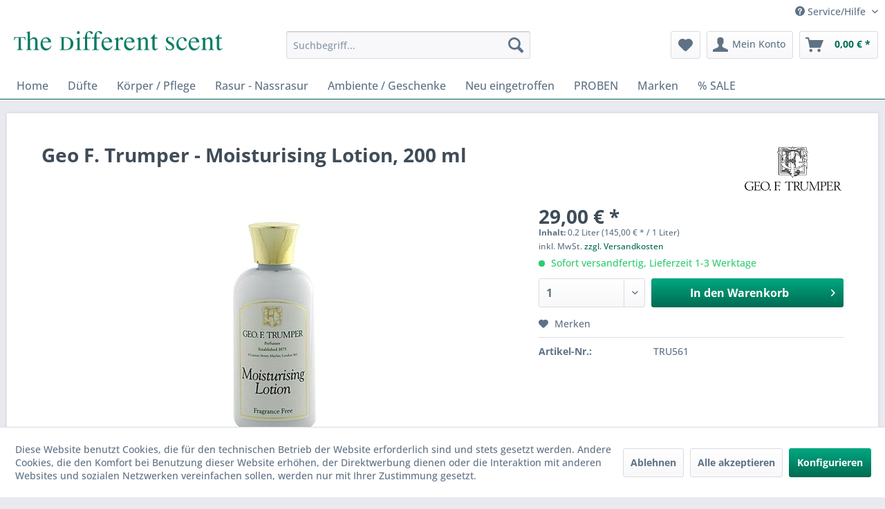

--- FILE ---
content_type: text/html; charset=UTF-8
request_url: https://www.thedifferentscent.de/661/geo-f.-trumper-moisturising-lotion-200-ml
body_size: 15853
content:
<!DOCTYPE html>
<html class="no-js" lang="de" itemscope="itemscope" itemtype="https://schema.org/WebPage">
<head>
<meta charset="utf-8">
<meta name="author" content="" />
<meta name="robots" content="index,follow" />
<meta name="revisit-after" content="15 days" />
<meta name="keywords" content="Geo F. Trumper - Moisturising Lotion, 200 ml" />
<meta name="description" content="Eine Feuchtigkeit spendende Tagespflege ohne Zusatz von Duftstoffen auch für sehr empfindliche Haut. Die Lotion besitzt eine sehr angenehme Textur un…" />
<meta property="og:type" content="product" />
<meta property="og:site_name" content="The Different Scent" />
<meta property="og:url" content="https://www.thedifferentscent.de/661/geo-f.-trumper-moisturising-lotion-200-ml" />
<meta property="og:title" content="Geo F. Trumper - Moisturising Lotion, 200 ml" />
<meta property="og:description" content="Eine Feuchtigkeit spendende Tagespflege ohne Zusatz von Duftstoffen auch für sehr empfindliche Haut. Die Lotion besitzt eine sehr angenehme Textur…" />
<meta property="og:image" content="https://www.thedifferentscent.de/media/image/d6/e8/4f/tempgeo-trumper-moisturiser-freLtLcUZxJjL9ud.jpg" />
<meta property="product:brand" content="Geo F. Trumper" />
<meta property="product:price" content="29,00" />
<meta property="product:product_link" content="https://www.thedifferentscent.de/661/geo-f.-trumper-moisturising-lotion-200-ml" />
<meta name="twitter:card" content="product" />
<meta name="twitter:site" content="The Different Scent" />
<meta name="twitter:title" content="Geo F. Trumper - Moisturising Lotion, 200 ml" />
<meta name="twitter:description" content="Eine Feuchtigkeit spendende Tagespflege ohne Zusatz von Duftstoffen auch für sehr empfindliche Haut. Die Lotion besitzt eine sehr angenehme Textur…" />
<meta name="twitter:image" content="https://www.thedifferentscent.de/media/image/d6/e8/4f/tempgeo-trumper-moisturiser-freLtLcUZxJjL9ud.jpg" />
<meta itemprop="copyrightHolder" content="The Different Scent" />
<meta itemprop="copyrightYear" content="2014" />
<meta itemprop="isFamilyFriendly" content="True" />
<meta itemprop="image" content="https://www.thedifferentscent.de/media/image/fc/70/97/h80_logo.png" />
<meta name="viewport" content="width=device-width, initial-scale=1.0">
<meta name="mobile-web-app-capable" content="yes">
<meta name="apple-mobile-web-app-title" content="The Different Scent">
<meta name="apple-mobile-web-app-capable" content="yes">
<meta name="apple-mobile-web-app-status-bar-style" content="default">
<link rel="apple-touch-icon-precomposed" href="https://www.thedifferentscent.de/media/image/69/75/16/180x180.png">
<link rel="shortcut icon" href="https://www.thedifferentscent.de/media/image/63/54/8c/favicon.png">
<meta name="msapplication-navbutton-color" content="#006b52" />
<meta name="application-name" content="The Different Scent" />
<meta name="msapplication-starturl" content="https://www.thedifferentscent.de/" />
<meta name="msapplication-window" content="width=1024;height=768" />
<meta name="msapplication-TileImage" content="https://www.thedifferentscent.de/media/image/e3/e2/cb/150x150.png">
<meta name="msapplication-TileColor" content="#006b52">
<meta name="theme-color" content="#006b52" />
<link rel="canonical" href="https://www.thedifferentscent.de/661/geo-f.-trumper-moisturising-lotion-200-ml" />
<title itemprop="name">Geo F. Trumper - Moisturising Lotion, 200 ml | The Different Scent</title>
<link href="/web/cache/1745476318_daf51a539562aa6ac5a33e02d0056169.css" media="all" rel="stylesheet" type="text/css" />
<script>
window.dataLayer = window.dataLayer || [];
function gtag(){dataLayer.push(arguments);}
gtag("consent", "default", {ad_user_data: "denied",ad_personalization: "denied",ad_storage: "denied",wait_for_update: 500});
dataLayer.push({'event': 'default_consent'});
window._tmGoogleAdsFns = [];
</script>
<script>
var _tmOnGoogleAdsAllow = function(){
var script= document.createElement('script');
script.type = 'text/javascript';
script.src = 'https://www.googletagmanager.com/gtag/js?id=AW-1064261158';
script.async = true;
document.getElementsByTagName("head")[0].appendChild(script);
gtag('js', new Date());
gtag('config','AW-1064261158', {'send_page_view': false});
gtag("consent", "update", {
ad_storage: "granted",
ad_user_data: "granted",
ad_personalization: "granted",
});
for(var i in window._tmGoogleAdsFns){
if(typeof window._tmGoogleAdsFns[i] == "function"){
window._tmGoogleAdsFns[i]();
}
}
};
</script>
</head>
<body class="is--ctl-detail is--act-index" >
<div data-paypalUnifiedMetaDataContainer="true"
data-paypalUnifiedRestoreOrderNumberUrl="https://www.thedifferentscent.de/widgets/PaypalUnifiedOrderNumber/restoreOrderNumber"
class="is--hidden">
</div>
<div class="page-wrap">
<noscript class="noscript-main">
<div class="alert is--warning">
<div class="alert--icon">
<i class="icon--element icon--warning"></i>
</div>
<div class="alert--content">
Um The&#x20;Different&#x20;Scent in vollem Umfang nutzen zu k&ouml;nnen, empfehlen wir Ihnen Javascript in Ihrem Browser zu aktiveren.
</div>
</div>
</noscript>
<header class="header-main">
<div class="top-bar">
<div class="container block-group">
<nav class="top-bar--navigation block" role="menubar">

    



    

<div class="navigation--entry entry--service has--drop-down" role="menuitem" aria-haspopup="true" data-drop-down-menu="true">
<i class="icon--service"></i> Service/Hilfe
<ul class="service--list is--rounded" role="menu">
<li class="service--entry" role="menuitem">
<a class="service--link" href="javascript:openCookieConsentManager()" title="Cookie-Einstellungen" >
Cookie-Einstellungen
</a>
</li>
<li class="service--entry" role="menuitem">
<a class="service--link" href="https://www.thedifferentscent.de/kontaktformular" title="Kontakt" target="_self">
Kontakt
</a>
</li>
<li class="service--entry" role="menuitem">
<a class="service--link" href="https://www.thedifferentscent.de/versand-und-zahlungsbedingungen" title="Versand und Zahlungsbedingungen" >
Versand und Zahlungsbedingungen
</a>
</li>
<li class="service--entry" role="menuitem">
<a class="service--link" href="https://www.thedifferentscent.de/widerrufsrecht" title="Widerrufsrecht" >
Widerrufsrecht
</a>
</li>
<li class="service--entry" role="menuitem">
<a class="service--link" href="https://www.thedifferentscent.de/datenschutz" title="Datenschutz" >
Datenschutz
</a>
</li>
<li class="service--entry" role="menuitem">
<a class="service--link" href="https://www.thedifferentscent.de/agb" title="AGB" >
AGB
</a>
</li>
<li class="service--entry" role="menuitem">
<a class="service--link" href="https://www.thedifferentscent.de/impressum" title="Impressum" >
Impressum
</a>
</li>
</ul>
</div>
</nav>
</div>
</div>
<div class="container header--navigation">
<div class="logo-main block-group" role="banner">
<div class="logo--shop block">
<a class="logo--link" href="https://www.thedifferentscent.de/" title="The Different Scent - zur Startseite wechseln">
<picture>
<source srcset="https://www.thedifferentscent.de/media/image/fc/70/97/h80_logo.png" media="(min-width: 78.75em)">
<source srcset="https://www.thedifferentscent.de/media/image/fc/70/97/h80_logo.png" media="(min-width: 64em)">
<source srcset="https://www.thedifferentscent.de/media/image/fc/70/97/h80_logo.png" media="(min-width: 48em)">
<img srcset="https://www.thedifferentscent.de/media/image/fd/88/49/h40_logo.png" alt="The Different Scent - zur Startseite wechseln" />
</picture>
</a>
</div>
</div>
<nav class="shop--navigation block-group">
<ul class="navigation--list block-group" role="menubar">
<li class="navigation--entry entry--menu-left" role="menuitem">
<a class="entry--link entry--trigger btn is--icon-left" href="#offcanvas--left" data-offcanvas="true" data-offCanvasSelector=".sidebar-main" aria-label="Menü">
<i class="icon--menu"></i> Menü
</a>
</li>
<li class="navigation--entry entry--search" role="menuitem" data-search="true" aria-haspopup="true" data-minLength="3">
<a class="btn entry--link entry--trigger" href="#show-hide--search" title="Suche anzeigen / schließen" aria-label="Suche anzeigen / schließen">
<i class="icon--search"></i>
<span class="search--display">Suchen</span>
</a>
<form action="/search" method="get" class="main-search--form">
<input type="search" name="sSearch" aria-label="Suchbegriff..." class="main-search--field" autocomplete="off" autocapitalize="off" placeholder="Suchbegriff..." maxlength="30"  />
<button type="submit" class="main-search--button" aria-label="Suchen">
<i class="icon--search"></i>
<span class="main-search--text">Suchen</span>
</button>
<div class="form--ajax-loader">&nbsp;</div>
</form>
<div class="main-search--results"></div>
</li>

    <li class="navigation--entry entry--notepad" role="menuitem">
        
        <a href="https://www.thedifferentscent.de/note" title="Merkzettel" aria-label="Merkzettel" class="btn">
            <i class="icon--heart"></i>
                    </a>
    </li>




    <li class="navigation--entry entry--account"
        role="menuitem"
        data-offcanvas="true"
        data-offCanvasSelector=".account--dropdown-navigation">
        
            <a href="https://www.thedifferentscent.de/account"
               title="Mein Konto"
               aria-label="Mein Konto"
               class="btn is--icon-left entry--link account--link">
                <i class="icon--account"></i>
                                    <span class="account--display">
                        Mein Konto
                    </span>
                            </a>
        

            </li>




    <li class="navigation--entry entry--cart" role="menuitem">
        
        <a class="btn is--icon-left cart--link" href="https://www.thedifferentscent.de/checkout/cart" title="Warenkorb" aria-label="Warenkorb">
            <span class="cart--display">
                                    Warenkorb
                            </span>

            <span class="badge is--primary is--minimal cart--quantity is--hidden">0</span>

            <i class="icon--basket"></i>

            <span class="cart--amount">
                0,00&nbsp;&euro; *
            </span>
        </a>
        <div class="ajax-loader">&nbsp;</div>
    </li>




</ul>
</nav>
<div class="container--ajax-cart" data-collapse-cart="true" data-displayMode="offcanvas"></div>
</div>
</header>
<nav class="navigation-main">
<div class="container" data-menu-scroller="true" data-listSelector=".navigation--list.container" data-viewPortSelector=".navigation--list-wrapper">
<div class="navigation--list-wrapper">
<ul class="navigation--list container" role="menubar" itemscope="itemscope" itemtype="https://schema.org/SiteNavigationElement">
<li class="navigation--entry is--home" role="menuitem"><a class="navigation--link is--first" href="https://www.thedifferentscent.de/" title="Home" aria-label="Home" itemprop="url"><span itemprop="name">Home</span></a></li><li class="navigation--entry" role="menuitem"><a class="navigation--link" href="https://www.thedifferentscent.de/duefte/" title="Düfte" aria-label="Düfte" itemprop="url"><span itemprop="name">Düfte</span></a></li><li class="navigation--entry" role="menuitem"><a class="navigation--link" href="https://www.thedifferentscent.de/koerper-pflege/" title="Körper / Pflege" aria-label="Körper / Pflege" itemprop="url"><span itemprop="name">Körper / Pflege</span></a></li><li class="navigation--entry" role="menuitem"><a class="navigation--link" href="https://www.thedifferentscent.de/rasur-nassrasur/" title="Rasur - Nassrasur" aria-label="Rasur - Nassrasur" itemprop="url"><span itemprop="name">Rasur - Nassrasur</span></a></li><li class="navigation--entry" role="menuitem"><a class="navigation--link" href="https://www.thedifferentscent.de/ambiente-geschenke/" title="Ambiente / Geschenke" aria-label="Ambiente / Geschenke" itemprop="url"><span itemprop="name">Ambiente / Geschenke</span></a></li><li class="navigation--entry" role="menuitem"><a class="navigation--link" href="https://www.thedifferentscent.de/neu-eingetroffen/" title="Neu eingetroffen" aria-label="Neu eingetroffen" itemprop="url"><span itemprop="name">Neu eingetroffen</span></a></li><li class="navigation--entry" role="menuitem"><a class="navigation--link" href="https://www.thedifferentscent.de/proben/" title="PROBEN" aria-label="PROBEN" itemprop="url"><span itemprop="name">PROBEN</span></a></li><li class="navigation--entry" role="menuitem"><a class="navigation--link" href="https://www.thedifferentscent.de/marken/" title="Marken" aria-label="Marken" itemprop="url"><span itemprop="name">Marken</span></a></li><li class="navigation--entry" role="menuitem"><a class="navigation--link" href="https://www.thedifferentscent.de/sale/" title="% SALE" aria-label="% SALE" itemprop="url"><span itemprop="name">% SALE</span></a></li>            </ul>
</div>
<div class="advanced-menu" data-advanced-menu="true" data-hoverDelay="250">
<div class="menu--container">
<div class="button-container">
<a href="https://www.thedifferentscent.de/duefte/" class="button--category" aria-label="Zur Kategorie Düfte" title="Zur Kategorie Düfte">
<i class="icon--arrow-right"></i>
Zur Kategorie Düfte
</a>
<span class="button--close">
<i class="icon--cross"></i>
</span>
</div>
<div class="content--wrapper has--content">
<ul class="menu--list menu--level-0 columns--4" style="width: 100%;">
<li class="menu--list-item item--level-0" style="width: 100%">
<a href="https://www.thedifferentscent.de/duefte/damen/" class="menu--list-item-link" aria-label="Damen" title="Damen">Damen</a>
<ul class="menu--list menu--level-1 columns--4">
<li class="menu--list-item item--level-1">
<a href="https://www.thedifferentscent.de/duefte/damen/frische-duefte/" class="menu--list-item-link" aria-label="Frische Düfte" title="Frische Düfte">Frische Düfte</a>
</li>
<li class="menu--list-item item--level-1">
<a href="https://www.thedifferentscent.de/duefte/damen/fruchtige-duefte/" class="menu--list-item-link" aria-label="Fruchtige Düfte" title="Fruchtige Düfte">Fruchtige Düfte</a>
</li>
<li class="menu--list-item item--level-1">
<a href="https://www.thedifferentscent.de/duefte/damen/florale-duefte/" class="menu--list-item-link" aria-label="Florale Düfte" title="Florale Düfte">Florale Düfte</a>
</li>
<li class="menu--list-item item--level-1">
<a href="https://www.thedifferentscent.de/duefte/damen/wuerzige-duefte/" class="menu--list-item-link" aria-label="Würzige Düfte" title="Würzige Düfte">Würzige Düfte</a>
</li>
<li class="menu--list-item item--level-1">
<a href="https://www.thedifferentscent.de/duefte/damen/suesse-versuchungen/" class="menu--list-item-link" aria-label="Süsse Versuchungen" title="Süsse Versuchungen">Süsse Versuchungen</a>
</li>
<li class="menu--list-item item--level-1">
<a href="https://www.thedifferentscent.de/duefte/damen/die-neue-welt.../" class="menu--list-item-link" aria-label="Die Neue Welt..." title="Die Neue Welt...">Die Neue Welt...</a>
</li>
</ul>
</li>
<li class="menu--list-item item--level-0" style="width: 100%">
<a href="https://www.thedifferentscent.de/duefte/herren/" class="menu--list-item-link" aria-label="Herren" title="Herren">Herren</a>
<ul class="menu--list menu--level-1 columns--4">
<li class="menu--list-item item--level-1">
<a href="https://www.thedifferentscent.de/duefte/herren/zitrische-duefte/" class="menu--list-item-link" aria-label="Zitrische Düfte" title="Zitrische Düfte">Zitrische Düfte</a>
</li>
<li class="menu--list-item item--level-1">
<a href="https://www.thedifferentscent.de/duefte/herren/frische-duefte/" class="menu--list-item-link" aria-label="Frische Düfte" title="Frische Düfte">Frische Düfte</a>
</li>
<li class="menu--list-item item--level-1">
<a href="https://www.thedifferentscent.de/duefte/herren/herbal-gruene-duefte/" class="menu--list-item-link" aria-label="Herbal-grüne Düfte" title="Herbal-grüne Düfte">Herbal-grüne Düfte</a>
</li>
<li class="menu--list-item item--level-1">
<a href="https://www.thedifferentscent.de/duefte/herren/holzige-duefte/" class="menu--list-item-link" aria-label="Holzige Düfte" title="Holzige Düfte">Holzige Düfte</a>
</li>
<li class="menu--list-item item--level-1">
<a href="https://www.thedifferentscent.de/duefte/herren/wuerzige-duefte/" class="menu--list-item-link" aria-label="Würzige Düfte" title="Würzige Düfte">Würzige Düfte</a>
</li>
<li class="menu--list-item item--level-1">
<a href="https://www.thedifferentscent.de/duefte/herren/aussergewoehnliches/" class="menu--list-item-link" aria-label="Außergewöhnliches" title="Außergewöhnliches">Außergewöhnliches</a>
</li>
</ul>
</li>
<li class="menu--list-item item--level-0" style="width: 100%">
<a href="https://www.thedifferentscent.de/duefte/damen-herren/" class="menu--list-item-link" aria-label="Damen / Herren" title="Damen / Herren">Damen / Herren</a>
</li>
<li class="menu--list-item item--level-0" style="width: 100%">
<a href="https://www.thedifferentscent.de/duefte/penhaligons-bayolea/" class="menu--list-item-link" aria-label="Penhaligons - BAYOLEA" title="Penhaligons - BAYOLEA">Penhaligons - BAYOLEA</a>
</li>
</ul>
</div>
</div>
<div class="menu--container">
<div class="button-container">
<a href="https://www.thedifferentscent.de/koerper-pflege/" class="button--category" aria-label="Zur Kategorie Körper / Pflege" title="Zur Kategorie Körper / Pflege">
<i class="icon--arrow-right"></i>
Zur Kategorie Körper / Pflege
</a>
<span class="button--close">
<i class="icon--cross"></i>
</span>
</div>
<div class="content--wrapper has--content">
<ul class="menu--list menu--level-0 columns--4" style="width: 100%;">
<li class="menu--list-item item--level-0" style="width: 100%">
<a href="https://www.thedifferentscent.de/koerper-pflege/seife/" class="menu--list-item-link" aria-label="Seife" title="Seife">Seife</a>
</li>
<li class="menu--list-item item--level-0" style="width: 100%">
<a href="https://www.thedifferentscent.de/koerper-pflege/duschen-und-baden/" class="menu--list-item-link" aria-label="Duschen und Baden" title="Duschen und Baden">Duschen und Baden</a>
</li>
<li class="menu--list-item item--level-0" style="width: 100%">
<a href="https://www.thedifferentscent.de/koerper-pflege/gesicht-und-koerper/" class="menu--list-item-link" aria-label="Gesicht und Körper" title="Gesicht und Körper">Gesicht und Körper</a>
<ul class="menu--list menu--level-1 columns--4">
<li class="menu--list-item item--level-1">
<a href="https://www.thedifferentscent.de/koerper-pflege/gesicht-und-koerper/haarpflege/" class="menu--list-item-link" aria-label="Haarpflege" title="Haarpflege">Haarpflege</a>
</li>
<li class="menu--list-item item--level-1">
<a href="https://www.thedifferentscent.de/koerper-pflege/gesicht-und-koerper/hautpflege/" class="menu--list-item-link" aria-label="Hautpflege" title="Hautpflege">Hautpflege</a>
</li>
<li class="menu--list-item item--level-1">
<a href="https://www.thedifferentscent.de/koerper-pflege/gesicht-und-koerper/bartpflege/" class="menu--list-item-link" aria-label="Bartpflege" title="Bartpflege">Bartpflege</a>
</li>
<li class="menu--list-item item--level-1">
<a href="https://www.thedifferentscent.de/koerper-pflege/gesicht-und-koerper/haarbuersten/" class="menu--list-item-link" aria-label="Haarbürsten" title="Haarbürsten">Haarbürsten</a>
</li>
</ul>
</li>
<li class="menu--list-item item--level-0" style="width: 100%">
<a href="https://www.thedifferentscent.de/koerper-pflege/zahnpflege/" class="menu--list-item-link" aria-label="Zahnpflege" title="Zahnpflege">Zahnpflege</a>
</li>
<li class="menu--list-item item--level-0" style="width: 100%">
<a href="https://www.thedifferentscent.de/koerper-pflege/koerperpuder/" class="menu--list-item-link" aria-label="Körperpuder" title="Körperpuder">Körperpuder</a>
</li>
<li class="menu--list-item item--level-0" style="width: 100%">
<a href="https://www.thedifferentscent.de/koerper-pflege/manikuere-accessoires/" class="menu--list-item-link" aria-label="Maniküre - Accessoires" title="Maniküre - Accessoires">Maniküre - Accessoires</a>
</li>
</ul>
</div>
</div>
<div class="menu--container">
<div class="button-container">
<a href="https://www.thedifferentscent.de/rasur-nassrasur/" class="button--category" aria-label="Zur Kategorie Rasur - Nassrasur" title="Zur Kategorie Rasur - Nassrasur">
<i class="icon--arrow-right"></i>
Zur Kategorie Rasur - Nassrasur
</a>
<span class="button--close">
<i class="icon--cross"></i>
</span>
</div>
<div class="content--wrapper has--content">
<ul class="menu--list menu--level-0 columns--4" style="width: 100%;">
<li class="menu--list-item item--level-0" style="width: 100%">
<a href="https://www.thedifferentscent.de/rasur-nassrasur/rasierseife/" class="menu--list-item-link" aria-label="Rasierseife" title="Rasierseife">Rasierseife</a>
</li>
<li class="menu--list-item item--level-0" style="width: 100%">
<a href="https://www.thedifferentscent.de/rasur-nassrasur/rasiercreme/" class="menu--list-item-link" aria-label="Rasiercreme" title="Rasiercreme">Rasiercreme</a>
</li>
<li class="menu--list-item item--level-0" style="width: 100%">
<a href="https://www.thedifferentscent.de/rasur-nassrasur/after-shave/" class="menu--list-item-link" aria-label="After Shave" title="After Shave">After Shave</a>
<ul class="menu--list menu--level-1 columns--4">
<li class="menu--list-item item--level-1">
<a href="https://www.thedifferentscent.de/rasur-nassrasur/after-shave/aftershave-balsam/" class="menu--list-item-link" aria-label="Aftershave Balsam" title="Aftershave Balsam">Aftershave Balsam</a>
</li>
<li class="menu--list-item item--level-1">
<a href="https://www.thedifferentscent.de/rasur-nassrasur/after-shave/aftershave-splash/" class="menu--list-item-link" aria-label="Aftershave Splash" title="Aftershave Splash">Aftershave Splash</a>
</li>
<li class="menu--list-item item--level-1">
<a href="https://www.thedifferentscent.de/rasur-nassrasur/after-shave/pre-shavesrasieroele/" class="menu--list-item-link" aria-label="Pre-Shaves/Rasieröle" title="Pre-Shaves/Rasieröle">Pre-Shaves/Rasieröle</a>
</li>
<li class="menu--list-item item--level-1">
<a href="https://www.thedifferentscent.de/rasur-nassrasur/after-shave/puder/" class="menu--list-item-link" aria-label="Puder" title="Puder">Puder</a>
</li>
<li class="menu--list-item item--level-1">
<a href="https://www.thedifferentscent.de/rasur-nassrasur/after-shave/hautpflege/" class="menu--list-item-link" aria-label="Hautpflege" title="Hautpflege">Hautpflege</a>
</li>
</ul>
</li>
<li class="menu--list-item item--level-0" style="width: 100%">
<a href="https://www.thedifferentscent.de/rasur-nassrasur/rasiermesser/" class="menu--list-item-link" aria-label="Rasiermesser" title="Rasiermesser">Rasiermesser</a>
<ul class="menu--list menu--level-1 columns--4">
<li class="menu--list-item item--level-1">
<a href="https://www.thedifferentscent.de/rasur-nassrasur/rasiermesser/rasiermesser-inox/" class="menu--list-item-link" aria-label="Rasiermesser INOX" title="Rasiermesser INOX">Rasiermesser INOX</a>
</li>
<li class="menu--list-item item--level-1">
<a href="https://www.thedifferentscent.de/rasur-nassrasur/rasiermesser/rasiermessersets/" class="menu--list-item-link" aria-label="Rasiermessersets" title="Rasiermessersets">Rasiermessersets</a>
</li>
<li class="menu--list-item item--level-1">
<a href="https://www.thedifferentscent.de/rasur-nassrasur/rasiermesser/streichriemen/" class="menu--list-item-link" aria-label="Streichriemen" title="Streichriemen">Streichriemen</a>
</li>
<li class="menu--list-item item--level-1">
<a href="https://www.thedifferentscent.de/rasur-nassrasur/rasiermesser/dovo-shavette/" class="menu--list-item-link" aria-label="Dovo Shavette" title="Dovo Shavette">Dovo Shavette</a>
</li>
<li class="menu--list-item item--level-1">
<a href="https://www.thedifferentscent.de/rasur-nassrasur/rasiermesser/rasiermesser-zubehoer/" class="menu--list-item-link" aria-label="Rasiermesser Zubehör" title="Rasiermesser Zubehör">Rasiermesser Zubehör</a>
</li>
<li class="menu--list-item item--level-1">
<a href="https://www.thedifferentscent.de/rasur-nassrasur/rasiermesser/service/" class="menu--list-item-link" aria-label="Service" title="Service">Service</a>
</li>
</ul>
</li>
<li class="menu--list-item item--level-0" style="width: 100%">
<a href="https://www.thedifferentscent.de/rasur-nassrasur/rasierer-hobel/" class="menu--list-item-link" aria-label="Rasierer - Hobel" title="Rasierer - Hobel">Rasierer - Hobel</a>
<ul class="menu--list menu--level-1 columns--4">
<li class="menu--list-item item--level-1">
<a href="https://www.thedifferentscent.de/rasur-nassrasur/rasierer-hobel/unsere-besten.../" class="menu--list-item-link" aria-label="Unsere Besten..." title="Unsere Besten...">Unsere Besten...</a>
</li>
<li class="menu--list-item item--level-1">
<a href="https://www.thedifferentscent.de/rasur-nassrasur/rasierer-hobel/klassische-hobel/" class="menu--list-item-link" aria-label="Klassische Hobel" title="Klassische Hobel">Klassische Hobel</a>
</li>
<li class="menu--list-item item--level-1">
<a href="https://www.thedifferentscent.de/rasur-nassrasur/rasierer-hobel/rasierer-mach3/" class="menu--list-item-link" aria-label="Rasierer Mach3®" title="Rasierer Mach3®">Rasierer Mach3®</a>
</li>
<li class="menu--list-item item--level-1">
<a href="https://www.thedifferentscent.de/rasur-nassrasur/rasierer-hobel/rasier-sets/" class="menu--list-item-link" aria-label="Rasier - Sets" title="Rasier - Sets">Rasier - Sets</a>
</li>
<li class="menu--list-item item--level-1">
<a href="https://www.thedifferentscent.de/rasur-nassrasur/rasierer-hobel/fuer-die-reise.../" class="menu--list-item-link" aria-label="Für die Reise..." title="Für die Reise...">Für die Reise...</a>
</li>
<li class="menu--list-item item--level-1">
<a href="https://www.thedifferentscent.de/rasur-nassrasur/rasierer-hobel/spezial-rasierer/" class="menu--list-item-link" aria-label="Spezial Rasierer" title="Spezial Rasierer">Spezial Rasierer</a>
</li>
</ul>
</li>
<li class="menu--list-item item--level-0" style="width: 100%">
<a href="https://www.thedifferentscent.de/rasur-nassrasur/rasierpinsel/" class="menu--list-item-link" aria-label="Rasierpinsel" title="Rasierpinsel">Rasierpinsel</a>
<ul class="menu--list menu--level-1 columns--4">
<li class="menu--list-item item--level-1">
<a href="https://www.thedifferentscent.de/rasur-nassrasur/rasierpinsel/rasierpinselhalter/" class="menu--list-item-link" aria-label="Rasierpinselhalter" title="Rasierpinselhalter">Rasierpinselhalter</a>
</li>
</ul>
</li>
<li class="menu--list-item item--level-0" style="width: 100%">
<a href="https://www.thedifferentscent.de/rasur-nassrasur/zubehoer/" class="menu--list-item-link" aria-label="Zubehör" title="Zubehör">Zubehör</a>
<ul class="menu--list menu--level-1 columns--4">
<li class="menu--list-item item--level-1">
<a href="https://www.thedifferentscent.de/rasur-nassrasur/zubehoer/seifenschalen/" class="menu--list-item-link" aria-label="Seifenschalen" title="Seifenschalen">Seifenschalen</a>
</li>
<li class="menu--list-item item--level-1">
<a href="https://www.thedifferentscent.de/rasur-nassrasur/zubehoer/rasierklingen/" class="menu--list-item-link" aria-label="Rasierklingen" title="Rasierklingen">Rasierklingen</a>
</li>
</ul>
</li>
<li class="menu--list-item item--level-0" style="width: 100%">
<a href="https://www.thedifferentscent.de/rasur-nassrasur/rasierklingen/" class="menu--list-item-link" aria-label="Rasierklingen" title="Rasierklingen">Rasierklingen</a>
</li>
<li class="menu--list-item item--level-0" style="width: 100%">
<a href="https://www.thedifferentscent.de/rasur-nassrasur/old-traditional/" class="menu--list-item-link" aria-label="Old Traditional" title="Old Traditional">Old Traditional</a>
</li>
</ul>
</div>
</div>
<div class="menu--container">
<div class="button-container">
<a href="https://www.thedifferentscent.de/ambiente-geschenke/" class="button--category" aria-label="Zur Kategorie Ambiente / Geschenke" title="Zur Kategorie Ambiente / Geschenke">
<i class="icon--arrow-right"></i>
Zur Kategorie Ambiente / Geschenke
</a>
<span class="button--close">
<i class="icon--cross"></i>
</span>
</div>
<div class="content--wrapper has--content">
<ul class="menu--list menu--level-0 columns--4" style="width: 100%;">
<li class="menu--list-item item--level-0" style="width: 100%">
<a href="https://www.thedifferentscent.de/ambiente-geschenke/raumduft/" class="menu--list-item-link" aria-label="Raumduft" title="Raumduft">Raumduft</a>
</li>
<li class="menu--list-item item--level-0" style="width: 100%">
<a href="https://www.thedifferentscent.de/ambiente-geschenke/geschenkverpackungen/" class="menu--list-item-link" aria-label="Geschenkverpackungen" title="Geschenkverpackungen">Geschenkverpackungen</a>
</li>
<li class="menu--list-item item--level-0" style="width: 100%">
<a href="https://www.thedifferentscent.de/ambiente-geschenke/geschenke/" class="menu--list-item-link" aria-label="Geschenke" title="Geschenke">Geschenke</a>
<ul class="menu--list menu--level-1 columns--4">
<li class="menu--list-item item--level-1">
<a href="https://www.thedifferentscent.de/ambiente-geschenke/geschenke/fuer-sie/" class="menu--list-item-link" aria-label="Für Sie" title="Für Sie">Für Sie</a>
</li>
<li class="menu--list-item item--level-1">
<a href="https://www.thedifferentscent.de/ambiente-geschenke/geschenke/fuer-ihn/" class="menu--list-item-link" aria-label="Für Ihn" title="Für Ihn">Für Ihn</a>
</li>
<li class="menu--list-item item--level-1">
<a href="https://www.thedifferentscent.de/ambiente-geschenke/geschenke/einen-gutschein/" class="menu--list-item-link" aria-label="Einen Gutschein!" title="Einen Gutschein!">Einen Gutschein!</a>
</li>
</ul>
</li>
</ul>
</div>
</div>
<div class="menu--container">
<div class="button-container">
<a href="https://www.thedifferentscent.de/neu-eingetroffen/" class="button--category" aria-label="Zur Kategorie Neu eingetroffen" title="Zur Kategorie Neu eingetroffen">
<i class="icon--arrow-right"></i>
Zur Kategorie Neu eingetroffen
</a>
<span class="button--close">
<i class="icon--cross"></i>
</span>
</div>
<div class="content--wrapper has--content">
<ul class="menu--list menu--level-0 columns--4" style="width: 100%;">
<li class="menu--list-item item--level-0" style="width: 100%">
<a href="https://www.thedifferentscent.de/neu-eingetroffen/duefte/" class="menu--list-item-link" aria-label="Düfte" title="Düfte">Düfte</a>
</li>
<li class="menu--list-item item--level-0" style="width: 100%">
<a href="https://www.thedifferentscent.de/neu-eingetroffen/koerper-pflege/" class="menu--list-item-link" aria-label="Körper / Pflege" title="Körper / Pflege">Körper / Pflege</a>
</li>
<li class="menu--list-item item--level-0" style="width: 100%">
<a href="https://www.thedifferentscent.de/neu-eingetroffen/rasur/" class="menu--list-item-link" aria-label="Rasur" title="Rasur">Rasur</a>
</li>
</ul>
</div>
</div>
<div class="menu--container">
<div class="button-container">
<a href="https://www.thedifferentscent.de/proben/" class="button--category" aria-label="Zur Kategorie PROBEN" title="Zur Kategorie PROBEN">
<i class="icon--arrow-right"></i>
Zur Kategorie PROBEN
</a>
<span class="button--close">
<i class="icon--cross"></i>
</span>
</div>
<div class="content--wrapper has--content">
<ul class="menu--list menu--level-0 columns--4" style="width: 100%;">
<li class="menu--list-item item--level-0" style="width: 100%">
<a href="https://www.thedifferentscent.de/proben/duefte/" class="menu--list-item-link" aria-label="Düfte" title="Düfte">Düfte</a>
</li>
</ul>
</div>
</div>
<div class="menu--container">
</div>
<div class="menu--container">
<div class="button-container">
<a href="https://www.thedifferentscent.de/sale/" class="button--category" aria-label="Zur Kategorie % SALE" title="Zur Kategorie % SALE">
<i class="icon--arrow-right"></i>
Zur Kategorie % SALE
</a>
<span class="button--close">
<i class="icon--cross"></i>
</span>
</div>
</div>
</div>
</div>
</nav>
<section class="content-main container block-group">
<div class="content-main--inner">
<div id='cookie-consent' class='off-canvas is--left block-transition' data-cookie-consent-manager='true' data-cookieTimeout='60'>
<div class='cookie-consent--header cookie-consent--close'>
Cookie-Einstellungen
<i class="icon--arrow-right"></i>
</div>
<div class='cookie-consent--description'>
Diese Website benutzt Cookies, die für den technischen Betrieb der Website erforderlich sind und stets gesetzt werden. Andere Cookies, die den Komfort bei Benutzung dieser Website erhöhen, der Direktwerbung dienen oder die Interaktion mit anderen Websites und sozialen Netzwerken vereinfachen sollen, werden nur mit Ihrer Zustimmung gesetzt.
</div>
<div class='cookie-consent--configuration'>
<div class='cookie-consent--configuration-header'>
<div class='cookie-consent--configuration-header-text'>Konfiguration</div>
</div>
<div class='cookie-consent--configuration-main'>
<div class='cookie-consent--group'>
<input type="hidden" class="cookie-consent--group-name" value="technical" />
<label class="cookie-consent--group-state cookie-consent--state-input cookie-consent--required">
<input type="checkbox" name="technical-state" class="cookie-consent--group-state-input" disabled="disabled" checked="checked"/>
<span class="cookie-consent--state-input-element"></span>
</label>
<div class='cookie-consent--group-title' data-collapse-panel='true' data-contentSiblingSelector=".cookie-consent--group-container">
<div class="cookie-consent--group-title-label cookie-consent--state-label">
Technisch erforderlich
</div>
<span class="cookie-consent--group-arrow is-icon--right">
<i class="icon--arrow-right"></i>
</span>
</div>
<div class='cookie-consent--group-container'>
<div class='cookie-consent--group-description'>
Diese Cookies sind für die Grundfunktionen des Shops notwendig.
</div>
<div class='cookie-consent--cookies-container'>
<div class='cookie-consent--cookie'>
<input type="hidden" class="cookie-consent--cookie-name" value="cookieDeclined" />
<label class="cookie-consent--cookie-state cookie-consent--state-input cookie-consent--required">
<input type="checkbox" name="cookieDeclined-state" class="cookie-consent--cookie-state-input" disabled="disabled" checked="checked" />
<span class="cookie-consent--state-input-element"></span>
</label>
<div class='cookie--label cookie-consent--state-label'>
"Alle Cookies ablehnen" Cookie
</div>
</div>
<div class='cookie-consent--cookie'>
<input type="hidden" class="cookie-consent--cookie-name" value="allowCookie" />
<label class="cookie-consent--cookie-state cookie-consent--state-input cookie-consent--required">
<input type="checkbox" name="allowCookie-state" class="cookie-consent--cookie-state-input" disabled="disabled" checked="checked" />
<span class="cookie-consent--state-input-element"></span>
</label>
<div class='cookie--label cookie-consent--state-label'>
"Alle Cookies annehmen" Cookie
</div>
</div>
<div class='cookie-consent--cookie'>
<input type="hidden" class="cookie-consent--cookie-name" value="shop" />
<label class="cookie-consent--cookie-state cookie-consent--state-input cookie-consent--required">
<input type="checkbox" name="shop-state" class="cookie-consent--cookie-state-input" disabled="disabled" checked="checked" />
<span class="cookie-consent--state-input-element"></span>
</label>
<div class='cookie--label cookie-consent--state-label'>
Ausgewählter Shop
</div>
</div>
<div class='cookie-consent--cookie'>
<input type="hidden" class="cookie-consent--cookie-name" value="csrf_token" />
<label class="cookie-consent--cookie-state cookie-consent--state-input cookie-consent--required">
<input type="checkbox" name="csrf_token-state" class="cookie-consent--cookie-state-input" disabled="disabled" checked="checked" />
<span class="cookie-consent--state-input-element"></span>
</label>
<div class='cookie--label cookie-consent--state-label'>
CSRF-Token
</div>
</div>
<div class='cookie-consent--cookie'>
<input type="hidden" class="cookie-consent--cookie-name" value="cookiePreferences" />
<label class="cookie-consent--cookie-state cookie-consent--state-input cookie-consent--required">
<input type="checkbox" name="cookiePreferences-state" class="cookie-consent--cookie-state-input" disabled="disabled" checked="checked" />
<span class="cookie-consent--state-input-element"></span>
</label>
<div class='cookie--label cookie-consent--state-label'>
Cookie-Einstellungen
</div>
</div>
<div class='cookie-consent--cookie'>
<input type="hidden" class="cookie-consent--cookie-name" value="x-cache-context-hash" />
<label class="cookie-consent--cookie-state cookie-consent--state-input cookie-consent--required">
<input type="checkbox" name="x-cache-context-hash-state" class="cookie-consent--cookie-state-input" disabled="disabled" checked="checked" />
<span class="cookie-consent--state-input-element"></span>
</label>
<div class='cookie--label cookie-consent--state-label'>
Individuelle Preise
</div>
</div>
<div class='cookie-consent--cookie'>
<input type="hidden" class="cookie-consent--cookie-name" value="nocache" />
<label class="cookie-consent--cookie-state cookie-consent--state-input cookie-consent--required">
<input type="checkbox" name="nocache-state" class="cookie-consent--cookie-state-input" disabled="disabled" checked="checked" />
<span class="cookie-consent--state-input-element"></span>
</label>
<div class='cookie--label cookie-consent--state-label'>
Kundenspezifisches Caching
</div>
</div>
<div class='cookie-consent--cookie'>
<input type="hidden" class="cookie-consent--cookie-name" value="paypal-cookies" />
<label class="cookie-consent--cookie-state cookie-consent--state-input cookie-consent--required">
<input type="checkbox" name="paypal-cookies-state" class="cookie-consent--cookie-state-input" disabled="disabled" checked="checked" />
<span class="cookie-consent--state-input-element"></span>
</label>
<div class='cookie--label cookie-consent--state-label'>
PayPal-Zahlungen
</div>
</div>
<div class='cookie-consent--cookie'>
<input type="hidden" class="cookie-consent--cookie-name" value="session" />
<label class="cookie-consent--cookie-state cookie-consent--state-input cookie-consent--required">
<input type="checkbox" name="session-state" class="cookie-consent--cookie-state-input" disabled="disabled" checked="checked" />
<span class="cookie-consent--state-input-element"></span>
</label>
<div class='cookie--label cookie-consent--state-label'>
Session
</div>
</div>
<div class='cookie-consent--cookie'>
<input type="hidden" class="cookie-consent--cookie-name" value="currency" />
<label class="cookie-consent--cookie-state cookie-consent--state-input cookie-consent--required">
<input type="checkbox" name="currency-state" class="cookie-consent--cookie-state-input" disabled="disabled" checked="checked" />
<span class="cookie-consent--state-input-element"></span>
</label>
<div class='cookie--label cookie-consent--state-label'>
Währungswechsel
</div>
</div>
</div>
</div>
</div>
<div class='cookie-consent--group'>
<input type="hidden" class="cookie-consent--group-name" value="comfort" />
<label class="cookie-consent--group-state cookie-consent--state-input">
<input type="checkbox" name="comfort-state" class="cookie-consent--group-state-input"/>
<span class="cookie-consent--state-input-element"></span>
</label>
<div class='cookie-consent--group-title' data-collapse-panel='true' data-contentSiblingSelector=".cookie-consent--group-container">
<div class="cookie-consent--group-title-label cookie-consent--state-label">
Komfortfunktionen
</div>
<span class="cookie-consent--group-arrow is-icon--right">
<i class="icon--arrow-right"></i>
</span>
</div>
<div class='cookie-consent--group-container'>
<div class='cookie-consent--group-description'>
Diese Cookies werden genutzt um das Einkaufserlebnis noch ansprechender zu gestalten, beispielsweise für die Wiedererkennung des Besuchers.
</div>
<div class='cookie-consent--cookies-container'>
<div class='cookie-consent--cookie'>
<input type="hidden" class="cookie-consent--cookie-name" value="sUniqueID" />
<label class="cookie-consent--cookie-state cookie-consent--state-input">
<input type="checkbox" name="sUniqueID-state" class="cookie-consent--cookie-state-input" />
<span class="cookie-consent--state-input-element"></span>
</label>
<div class='cookie--label cookie-consent--state-label'>
Merkzettel
</div>
</div>
</div>
</div>
</div>
<div class='cookie-consent--group'>
<input type="hidden" class="cookie-consent--group-name" value="statistics" />
<label class="cookie-consent--group-state cookie-consent--state-input">
<input type="checkbox" name="statistics-state" class="cookie-consent--group-state-input"/>
<span class="cookie-consent--state-input-element"></span>
</label>
<div class='cookie-consent--group-title' data-collapse-panel='true' data-contentSiblingSelector=".cookie-consent--group-container">
<div class="cookie-consent--group-title-label cookie-consent--state-label">
Statistik & Tracking
</div>
<span class="cookie-consent--group-arrow is-icon--right">
<i class="icon--arrow-right"></i>
</span>
</div>
<div class='cookie-consent--group-container'>
<div class='cookie-consent--cookies-container'>
<div class='cookie-consent--cookie'>
<input type="hidden" class="cookie-consent--cookie-name" value="x-ua-device" />
<label class="cookie-consent--cookie-state cookie-consent--state-input">
<input type="checkbox" name="x-ua-device-state" class="cookie-consent--cookie-state-input" />
<span class="cookie-consent--state-input-element"></span>
</label>
<div class='cookie--label cookie-consent--state-label'>
Endgeräteerkennung
</div>
</div>
<div class='cookie-consent--cookie'>
<input type="hidden" class="cookie-consent--cookie-name" value="googleads_tracking" />
<label class="cookie-consent--cookie-state cookie-consent--state-input">
<input type="checkbox" name="googleads_tracking-state" class="cookie-consent--cookie-state-input" />
<span class="cookie-consent--state-input-element"></span>
</label>
<div class='cookie--label cookie-consent--state-label'>
Google Ads
</div>
</div>
<div class='cookie-consent--cookie'>
<input type="hidden" class="cookie-consent--cookie-name" value="partner" />
<label class="cookie-consent--cookie-state cookie-consent--state-input">
<input type="checkbox" name="partner-state" class="cookie-consent--cookie-state-input" />
<span class="cookie-consent--state-input-element"></span>
</label>
<div class='cookie--label cookie-consent--state-label'>
Partnerprogramm
</div>
</div>
</div>
</div>
</div>
</div>
</div>
<div class="cookie-consent--save">
<input class="cookie-consent--save-button btn is--primary" type="button" value="Einstellungen speichern" />
</div>
</div>
<aside class="sidebar-main off-canvas">
<div class="navigation--smartphone">
<ul class="navigation--list ">
<li class="navigation--entry entry--close-off-canvas">
<a href="#close-categories-menu" title="Menü schließen" class="navigation--link">
Menü schließen <i class="icon--arrow-right"></i>
</a>
</li>
</ul>
<div class="mobile--switches">

    



    

</div>
</div>
<div class="sidebar--categories-wrapper" data-subcategory-nav="true" data-mainCategoryId="3" data-categoryId="0" data-fetchUrl="">
<div class="categories--headline navigation--headline">
Kategorien
</div>
<div class="sidebar--categories-navigation">
<ul class="sidebar--navigation categories--navigation navigation--list is--drop-down is--level0 is--rounded" role="menu">
<li class="navigation--entry has--sub-children" role="menuitem">
<a class="navigation--link link--go-forward" href="https://www.thedifferentscent.de/duefte/" data-categoryId="7" data-fetchUrl="/widgets/listing/getCategory/categoryId/7" title="Düfte" >
Düfte
<span class="is--icon-right">
<i class="icon--arrow-right"></i>
</span>
</a>
</li>
<li class="navigation--entry has--sub-children" role="menuitem">
<a class="navigation--link link--go-forward" href="https://www.thedifferentscent.de/koerper-pflege/" data-categoryId="5" data-fetchUrl="/widgets/listing/getCategory/categoryId/5" title="Körper / Pflege" >
Körper / Pflege
<span class="is--icon-right">
<i class="icon--arrow-right"></i>
</span>
</a>
</li>
<li class="navigation--entry has--sub-children" role="menuitem">
<a class="navigation--link link--go-forward" href="https://www.thedifferentscent.de/rasur-nassrasur/" data-categoryId="6" data-fetchUrl="/widgets/listing/getCategory/categoryId/6" title="Rasur - Nassrasur" >
Rasur - Nassrasur
<span class="is--icon-right">
<i class="icon--arrow-right"></i>
</span>
</a>
</li>
<li class="navigation--entry has--sub-children" role="menuitem">
<a class="navigation--link link--go-forward" href="https://www.thedifferentscent.de/ambiente-geschenke/" data-categoryId="4" data-fetchUrl="/widgets/listing/getCategory/categoryId/4" title="Ambiente / Geschenke" >
Ambiente / Geschenke
<span class="is--icon-right">
<i class="icon--arrow-right"></i>
</span>
</a>
</li>
<li class="navigation--entry has--sub-children" role="menuitem">
<a class="navigation--link link--go-forward" href="https://www.thedifferentscent.de/neu-eingetroffen/" data-categoryId="9" data-fetchUrl="/widgets/listing/getCategory/categoryId/9" title="Neu eingetroffen" >
Neu eingetroffen
<span class="is--icon-right">
<i class="icon--arrow-right"></i>
</span>
</a>
</li>
<li class="navigation--entry has--sub-children" role="menuitem">
<a class="navigation--link link--go-forward" href="https://www.thedifferentscent.de/proben/" data-categoryId="8" data-fetchUrl="/widgets/listing/getCategory/categoryId/8" title="PROBEN" >
PROBEN
<span class="is--icon-right">
<i class="icon--arrow-right"></i>
</span>
</a>
</li>
<span class="attention-brand-category"></span>
<li class="navigation--entry" role="menuitem">
<a class="navigation--link" href="https://www.thedifferentscent.de/marken/" data-categoryId="110" data-fetchUrl="/widgets/listing/getCategory/categoryId/110" title="Marken" >
Marken
</a>
</li>
<li class="navigation--entry" role="menuitem">
<a class="navigation--link" href="https://www.thedifferentscent.de/sale/" data-categoryId="111" data-fetchUrl="/widgets/listing/getCategory/categoryId/111" title="% SALE" >
% SALE
</a>
</li>
</ul>
</div>
<div class="shop-sites--container is--rounded">
<div class="shop-sites--headline navigation--headline">
Informationen
</div>
<ul class="shop-sites--navigation sidebar--navigation navigation--list is--drop-down is--level0" role="menu">
<li class="navigation--entry" role="menuitem">
<a class="navigation--link" href="javascript:openCookieConsentManager()" title="Cookie-Einstellungen" data-categoryId="46" data-fetchUrl="/widgets/listing/getCustomPage/pageId/46" >
Cookie-Einstellungen
</a>
</li>
<li class="navigation--entry" role="menuitem">
<a class="navigation--link" href="https://www.thedifferentscent.de/kontaktformular" title="Kontakt" data-categoryId="1" data-fetchUrl="/widgets/listing/getCustomPage/pageId/1" target="_self">
Kontakt
</a>
</li>
<li class="navigation--entry" role="menuitem">
<a class="navigation--link" href="https://www.thedifferentscent.de/versand-und-zahlungsbedingungen" title="Versand und Zahlungsbedingungen" data-categoryId="6" data-fetchUrl="/widgets/listing/getCustomPage/pageId/6" >
Versand und Zahlungsbedingungen
</a>
</li>
<li class="navigation--entry" role="menuitem">
<a class="navigation--link" href="https://www.thedifferentscent.de/widerrufsrecht" title="Widerrufsrecht" data-categoryId="8" data-fetchUrl="/widgets/listing/getCustomPage/pageId/8" >
Widerrufsrecht
</a>
</li>
<li class="navigation--entry" role="menuitem">
<a class="navigation--link" href="https://www.thedifferentscent.de/datenschutz" title="Datenschutz" data-categoryId="7" data-fetchUrl="/widgets/listing/getCustomPage/pageId/7" >
Datenschutz
</a>
</li>
<li class="navigation--entry" role="menuitem">
<a class="navigation--link" href="https://www.thedifferentscent.de/agb" title="AGB" data-categoryId="4" data-fetchUrl="/widgets/listing/getCustomPage/pageId/4" >
AGB
</a>
</li>
<li class="navigation--entry" role="menuitem">
<a class="navigation--link" href="https://www.thedifferentscent.de/impressum" title="Impressum" data-categoryId="3" data-fetchUrl="/widgets/listing/getCustomPage/pageId/3" >
Impressum
</a>
</li>
</ul>
</div>
</div>
</aside>
<div class="content--wrapper">
<div class="content product--details" itemscope itemtype="https://schema.org/Product" data-ajax-wishlist="true" data-compare-ajax="true" data-ajax-variants-container="true">
<header class="product--header">
<div class="product--info">
<h1 class="product--title" itemprop="name">
Geo F. Trumper - Moisturising Lotion, 200 ml
</h1>
<div class="product--supplier">
<a href="https://www.thedifferentscent.de/geo-f.-trumper/" title="Weitere Artikel von Geo F. Trumper" class="product--supplier-link">
<img src="https://www.thedifferentscent.de/media/image/63/20/28/GEOLOGG.jpg" alt="Geo F. Trumper">
</a>
</div>
</div>
</header>
<div class="product--detail-upper block-group">
<div class="product--image-container image-slider product--image-zoom" data-image-slider="true" data-image-gallery="true" data-maxZoom="0" data-thumbnails=".image--thumbnails" >
<div class="image-slider--container no--thumbnails">
<div class="image-slider--slide">
<div class="image--box image-slider--item">
<span class="image--element" data-img-large="https://www.thedifferentscent.de/media/image/ff/63/b3/tempgeo-trumper-moisturiser-freLtLcUZxJjL9ud_1280x1280.jpg" data-img-small="https://www.thedifferentscent.de/media/image/4f/55/08/tempgeo-trumper-moisturiser-freLtLcUZxJjL9ud_200x200.jpg" data-img-original="https://www.thedifferentscent.de/media/image/d6/e8/4f/tempgeo-trumper-moisturiser-freLtLcUZxJjL9ud.jpg" data-alt="Geo F. Trumper - Moisturising Lotion, 200 ml">
<span class="image--media">
<img srcset="https://www.thedifferentscent.de/media/image/25/da/9b/tempgeo-trumper-moisturiser-freLtLcUZxJjL9ud_600x600.jpg, https://www.thedifferentscent.de/media/image/20/b1/ac/tempgeo-trumper-moisturiser-freLtLcUZxJjL9ud_600x600@2x.jpg 2x" src="https://www.thedifferentscent.de/media/image/25/da/9b/tempgeo-trumper-moisturiser-freLtLcUZxJjL9ud_600x600.jpg" alt="Geo F. Trumper - Moisturising Lotion, 200 ml" itemprop="image" />
</span>
</span>
</div>
</div>
</div>
</div>
<div class="product--buybox block">
<div class="is--hidden" itemprop="brand" itemtype="https://schema.org/Brand" itemscope>
<meta itemprop="name" content="Geo F. Trumper" />
</div>
<div itemprop="offers" itemscope itemtype="https://schema.org/Offer" class="buybox--inner">
<meta itemprop="priceCurrency" content="EUR"/>
<span itemprop="priceSpecification" itemscope itemtype="https://schema.org/PriceSpecification">
<meta itemprop="valueAddedTaxIncluded" content="true"/>
</span>
<meta itemprop="url" content="https://www.thedifferentscent.de/661/geo-f.-trumper-moisturising-lotion-200-ml"/>
<div class="product--price price--default">
<span class="price--content content--default">
<meta itemprop="price" content="29.00">
29,00&nbsp;&euro; *
</span>
</div>
<div class='product--price price--unit'>
<span class="price--label label--purchase-unit">
Inhalt:
</span>
0.2 Liter
(145,00&nbsp;&euro; *
/ 1 Liter)
</div>
<p class="product--tax" data-content="" data-modalbox="true" data-targetSelector="a" data-mode="ajax">
inkl. MwSt. <a title="Versandkosten" href="https://www.thedifferentscent.de/versand-und-zahlungsbedingungen" style="text-decoration:underline">zzgl. Versandkosten</a>
</p>
<div class="product--delivery">
<link itemprop="availability" href="https://schema.org/InStock" />
<p class="delivery--information">
<span class="delivery--text delivery--text-available">
<i class="delivery--status-icon delivery--status-available"></i>
Sofort versandfertig, Lieferzeit 1-3 Werktage
</span>
</p>
</div>
<div class="product--configurator">
</div>
<form name="sAddToBasket" method="post" action="https://www.thedifferentscent.de/checkout/addArticle" class="buybox--form" data-add-article="true" data-eventName="submit" data-showModal="false" data-addArticleUrl="https://www.thedifferentscent.de/checkout/ajaxAddArticleCart">
<input type="hidden" name="sActionIdentifier" value=""/>
<input type="hidden" name="sAddAccessories" id="sAddAccessories" value=""/>
<input type="hidden" name="sAdd" value="TRU561"/>
<div class="buybox--button-container block-group">
<div class="buybox--quantity block">
<div class="select-field">
<select id="sQuantity" name="sQuantity" class="quantity--select">
<option value="1">1</option>
<option value="2">2</option>
<option value="3">3</option>
<option value="4">4</option>
<option value="5">5</option>
<option value="6">6</option>
<option value="7">7</option>
<option value="8">8</option>
<option value="9">9</option>
<option value="10">10</option>
<option value="11">11</option>
<option value="12">12</option>
<option value="13">13</option>
<option value="14">14</option>
<option value="15">15</option>
<option value="16">16</option>
<option value="17">17</option>
<option value="18">18</option>
<option value="19">19</option>
<option value="20">20</option>
<option value="21">21</option>
<option value="22">22</option>
<option value="23">23</option>
<option value="24">24</option>
<option value="25">25</option>
<option value="26">26</option>
<option value="27">27</option>
<option value="28">28</option>
<option value="29">29</option>
<option value="30">30</option>
<option value="31">31</option>
<option value="32">32</option>
<option value="33">33</option>
<option value="34">34</option>
<option value="35">35</option>
<option value="36">36</option>
<option value="37">37</option>
<option value="38">38</option>
<option value="39">39</option>
<option value="40">40</option>
<option value="41">41</option>
<option value="42">42</option>
<option value="43">43</option>
<option value="44">44</option>
<option value="45">45</option>
<option value="46">46</option>
<option value="47">47</option>
<option value="48">48</option>
<option value="49">49</option>
<option value="50">50</option>
<option value="51">51</option>
<option value="52">52</option>
<option value="53">53</option>
<option value="54">54</option>
<option value="55">55</option>
<option value="56">56</option>
<option value="57">57</option>
<option value="58">58</option>
<option value="59">59</option>
<option value="60">60</option>
<option value="61">61</option>
<option value="62">62</option>
<option value="63">63</option>
<option value="64">64</option>
<option value="65">65</option>
<option value="66">66</option>
<option value="67">67</option>
<option value="68">68</option>
<option value="69">69</option>
<option value="70">70</option>
<option value="71">71</option>
<option value="72">72</option>
<option value="73">73</option>
<option value="74">74</option>
<option value="75">75</option>
<option value="76">76</option>
<option value="77">77</option>
<option value="78">78</option>
<option value="79">79</option>
<option value="80">80</option>
<option value="81">81</option>
<option value="82">82</option>
<option value="83">83</option>
<option value="84">84</option>
<option value="85">85</option>
<option value="86">86</option>
<option value="87">87</option>
<option value="88">88</option>
<option value="89">89</option>
<option value="90">90</option>
<option value="91">91</option>
<option value="92">92</option>
<option value="93">93</option>
<option value="94">94</option>
<option value="95">95</option>
<option value="96">96</option>
<option value="97">97</option>
<option value="98">98</option>
<option value="99">99</option>
<option value="100">100</option>
</select>
</div>
</div>
<button class="buybox--button block btn is--primary is--icon-right is--center is--large" name="In den Warenkorb" >
<span class="buy-btn--cart-add">In den</span> <span class="buy-btn--cart-text">Warenkorb</span> <i class="icon--arrow-right"></i>
</button>
</div>
</form>
<nav class="product--actions">
<form action="https://www.thedifferentscent.de/note/add/ordernumber/TRU561" method="post" class="action--form">
<button type="submit" class="action--link link--notepad" title="Auf den Merkzettel" data-ajaxUrl="https://www.thedifferentscent.de/note/ajaxAdd/ordernumber/TRU561" data-text="Gemerkt">
<i class="icon--heart"></i> <span class="action--text">Merken</span>
</button>
</form>
</nav>
</div>
<ul class="product--base-info list--unstyled">
<li class="base-info--entry entry--sku">
<strong class="entry--label">
Artikel-Nr.:
</strong>
<meta itemprop="productID" content="661"/>
<span class="entry--content" itemprop="sku">
TRU561
</span>
</li>
</ul>
</div>
</div>
<div class="tab-menu--product">
<div class="tab--navigation">
<a href="#" class="tab--link" title="Beschreibung" data-tabName="description">Beschreibung</a>
<a href="#" class="tab--link" title="Produktsicherheit" data-tabName="productsafety">Produktsicherheit</a>
</div>
<div class="tab--container-list">
<div class="tab--container">
<div class="tab--header">
<a href="#" class="tab--title" title="Beschreibung">Beschreibung</a>
</div>
<div class="tab--preview">
Eine Feuchtigkeit spendende Tagespflege ohne Zusatz von Duftstoffen auch für sehr empfindliche...<a href="#" class="tab--link" title=" mehr"> mehr</a>
</div>
<div class="tab--content">
<div class="buttons--off-canvas">
<a href="#" title="Menü schließen" class="close--off-canvas">
<i class="icon--arrow-left"></i>
Menü schließen
</a>
</div>
<div class="content--description">
<div class="content--title">
Produktinformationen "Geo F. Trumper - Moisturising Lotion, 200 ml"
</div>
<div class="product--description" itemprop="description">
<p>Eine Feuchtigkeit spendende Tagespflege ohne Zusatz von Duftstoffen auch für sehr empfindliche Haut. Die Lotion besitzt eine sehr angenehme Textur und ist extrem ergiebig. Sie beruhigt die gereizte Gesichtshaut und gibt ihr die nötige Pflege. Die Haut wirkt deutlich straffer und glatt.</p><p>Die Moisturising Lotion von Geo F. Trumper ist auch sehr gut nach der Rasur geeignet um durch die Rasur hervorgerufene Hautirritationen zu beruhigen und zu verhindern.</p><p>Geo F. Trumper gilt als einer der renommiertesten, traditionellen Barbershops Londons. Gegründet 1875 in der Curzon Street wurde Trumper erstmals von Königin Viktoria zum Hoflieferanten ernannt und ihm wurde diese Ehre auch von weiteren Regentschaften zuteil. Vor allem die exclusive Qualtität der Produkte begründete den inzwischen weltberühmten Ruf von Geo F. Trumper. Diese Qualität wird von den wunderschönen, traditionellen Verpackungen mit Kronenverschlüssen ergänzt.</p>
</div>
<div class="content--title">
Weiterführende Links zu "Geo F. Trumper - Moisturising Lotion, 200 ml"
</div>
<ul class="content--list list--unstyled">
<li class="list--entry">
<a href="https://www.thedifferentscent.de/anfrage-formular?sInquiry=detail&sOrdernumber=TRU561" rel="nofollow" class="content--link link--contact" title="Fragen zum Artikel?">
<i class="icon--arrow-right"></i> Fragen zum Artikel?
</a>
</li>
<li class="list--entry">
<a href="https://www.thedifferentscent.de/geo-f.-trumper/" target="_parent" class="content--link link--supplier" title="Weitere Artikel von Geo F. Trumper">
<i class="icon--arrow-right"></i> Weitere Artikel von Geo F. Trumper
</a>
</li>
</ul>
</div>
</div>
</div>
<div class="tab--container">
<div class="tab--header">
<a href="#" class="tab--title" title="Produktsicherheit">Produktsicherheit</a>
</div>
<div class="tab--preview"></div>
<div class="tab--content">
<div class="content--description">
<div class="content--title">Herstellerhinweise</div>
<div class="product--properties panel has--border" style="padding: 1rem;">
<p><p><strong>Angaben zum Hersteller:</strong></p>
<p>Geo F. Trumper (P&amp;P) Ltd</p>
<p>166 Fairbridge Road,<br>London N19 3HT<br>+44 (0)20 7272 1765<br>enquiries@trumpers.com</p>
<p><strong>EU Ansprechpartner:</strong></p>
<p>Jens Poenitzsch<br>The Different Scent<br>Krausnickstr. 12<br>10115 Berlin</p>
<p>Email: info@thedifferentscent.de<br>Internet: www.thedifferentscent.de</p>
<p>Telefon: 0049 30 351 229 25</p>
<p>&nbsp;</p></p>
</div>
</div>
</div>
</div>
</div>
</div>
<div class="tab-menu--cross-selling">
<div class="tab--navigation">
<a href="#content--also-bought" title="Kunden kauften auch" class="tab--link">Kunden kauften auch</a>
<a href="#content--customer-viewed" title="Kunden haben sich ebenfalls angesehen" class="tab--link">Kunden haben sich ebenfalls angesehen</a>
</div>
<div class="tab--container-list">
<div class="tab--container" data-tab-id="alsobought">
<div class="tab--header">
<a href="#" class="tab--title" title="Kunden kauften auch">Kunden kauften auch</a>
</div>
<div class="tab--content content--also-bought">            
            <div class="bought--content">
                
                                                                                                                        



    <div class="product-slider "
                                                                                                                                                                                                                                                   data-initOnEvent="onShowContent-alsobought"         data-product-slider="true">

        
            <div class="product-slider--container">
                                    


    <div class="product-slider--item">
                        
        
            

    <div class="product--box box--slider"
         data-page-index=""
         data-ordernumber="HR226"
         >

        
            <div class="box--content is--rounded">

                
                
                    


    <div class="product--badges">
                

            
            
                            

            
            
                            

            
            
                            

            
            
                            

        
    </div>

                

                
                    <div class="product--info">

                        
                        
                            <a href="https://www.thedifferentscent.de/rasur-nassrasur/after-shave/hautpflege/318/d.-r.-harris-almond-oil-skinfood-50-ml"
   title="D. R. Harris - Almond Oil Skinfood, 50 ml"
   class="product--image"
   
   >
    
        <span class="image--element">
            
                <span class="image--media">

                    
                    
                        
                        
                            <img srcset="https://www.thedifferentscent.de/media/image/f6/2f/bd/tempharris-almond-oil-skinOPmSvCRtxvaeO_200x200.jpg, https://www.thedifferentscent.de/media/image/eb/3a/a5/tempharris-almond-oil-skinOPmSvCRtxvaeO_200x200@2x.jpg 2x"
                                 alt="D. R. Harris - Almond Oil Skinfood, 50 ml"
                                 data-extension="jpg"
                                 title="D. R. Harris - Almond Oil Skinfood, 50 ml" />
                        
                                    </span>
            
        </span>
    
</a>
                        

                        
                        

                        
                        
                            <a href="https://www.thedifferentscent.de/rasur-nassrasur/after-shave/hautpflege/318/d.-r.-harris-almond-oil-skinfood-50-ml"
                               class="product--title"
                               title="D. R. Harris - Almond Oil Skinfood, 50 ml">
                                D. R. Harris - Almond Oil Skinfood, 50 ml
                            </a>
                        

                        
                        
                                                    

                        
                        

                        
                            <div class="product--price-info">

                                
                                
                                    

        
                
<div class="price--unit" title="Inhalt 0.05 Liter (460,00&nbsp;&euro; * / 1 Liter)">

    
    
        
        
            <span class="price--label label--purchase-unit is--bold is--nowrap">
                Inhalt
            </span>
        

        
        
            <span class="is--nowrap">
                0.05 Liter
            </span>
        
    
    
    
        
        
            <span class="is--nowrap">
                (460,00&nbsp;&euro; * / 1 Liter)
            </span>
        
    </div>
                                

                                
                                
                                    
<div class="product--price">

    
    
        <span class="price--default is--nowrap">
                        23,00&nbsp;&euro;
            *
        </span>
    

    
    
            

    
    
            
</div>
                                
                            </div>
                        

                        

                        
                        
                    </div>
                
            </div>
        
    </div>


    
    </div>
                    


    <div class="product-slider--item">
                        
        
            

    <div class="product--box box--slider"
         data-page-index=""
         data-ordernumber="AO110"
         >

        
            <div class="box--content is--rounded">

                
                
                    


    <div class="product--badges">
                

            
            
                            

            
            
                            

            
            
                            

            
            
                            

        
    </div>

                

                
                    <div class="product--info">

                        
                        
                            <a href="https://www.thedifferentscent.de/duefte/damen-herren/1259/arteolfatto-vetiverve-parfum-extrait-100-ml"
   title="ArteOlfatto - Vetiverve Parfum Extrait, 100 ml"
   class="product--image"
   
   >
    
        <span class="image--element">
            
                <span class="image--media">

                    
                    
                        
                        
                            <img srcset="https://www.thedifferentscent.de/media/image/bb/1d/f2/ARTEOVET1_200x200.jpg, https://www.thedifferentscent.de/media/image/8c/c2/49/ARTEOVET1_200x200@2x.jpg 2x"
                                 alt="ArteOlfatto - Vetiverve Parfum Extrait, 100 ml"
                                 data-extension="jpg"
                                 title="ArteOlfatto - Vetiverve Parfum Extrait, 100 ml" />
                        
                                    </span>
            
        </span>
    
</a>
                        

                        
                        

                        
                        
                            <a href="https://www.thedifferentscent.de/duefte/damen-herren/1259/arteolfatto-vetiverve-parfum-extrait-100-ml"
                               class="product--title"
                               title="ArteOlfatto - Vetiverve Parfum Extrait, 100 ml">
                                ArteOlfatto - Vetiverve Parfum Extrait, 100 ml
                            </a>
                        

                        
                        
                                                    

                        
                        

                        
                            <div class="product--price-info">

                                
                                
                                    

        
                
<div class="price--unit" title="Inhalt 0.1 Liter (1.680,00&nbsp;&euro; * / 1 Liter)">

    
    
        
        
            <span class="price--label label--purchase-unit is--bold is--nowrap">
                Inhalt
            </span>
        

        
        
            <span class="is--nowrap">
                0.1 Liter
            </span>
        
    
    
    
        
        
            <span class="is--nowrap">
                (1.680,00&nbsp;&euro; * / 1 Liter)
            </span>
        
    </div>
                                

                                
                                
                                    
<div class="product--price">

    
    
        <span class="price--default is--nowrap">
                        168,00&nbsp;&euro;
            *
        </span>
    

    
    
            

    
    
            
</div>
                                
                            </div>
                        

                        

                        
                        
                    </div>
                
            </div>
        
    </div>


    
    </div>
                    


    <div class="product-slider--item">
                        
        
            

    <div class="product--box box--slider"
         data-page-index=""
         data-ordernumber="SV117"
         >

        
            <div class="box--content is--rounded">

                
                
                    


    <div class="product--badges">
                

            
            
                            

            
            
                            

            
            
                            

            
            
                            

        
    </div>

                

                
                    <div class="product--info">

                        
                        
                            <a href="https://www.thedifferentscent.de/rasur-nassrasur/rasierseife/1194/saponificio-varesino-manna-di-sicilia-4.3-rasierseife-150-g"
   title="Saponificio Varesino - Manna di Sicilia 4.3 Rasierseife, 150 g"
   class="product--image"
   
   >
    
        <span class="image--element">
            
                <span class="image--media">

                    
                    
                        
                        
                            <img srcset="https://www.thedifferentscent.de/media/image/2d/66/d9/tempmannrsPka3ne42ZCv84_200x200.jpg, https://www.thedifferentscent.de/media/image/0e/cc/33/tempmannrsPka3ne42ZCv84_200x200@2x.jpg 2x"
                                 alt="Saponificio Varesino - Manna di Sicilia 4.3 Rasierseife, 150 g"
                                 data-extension="jpg"
                                 title="Saponificio Varesino - Manna di Sicilia 4.3 Rasierseife, 150 g" />
                        
                                    </span>
            
        </span>
    
</a>
                        

                        
                        

                        
                        
                            <a href="https://www.thedifferentscent.de/rasur-nassrasur/rasierseife/1194/saponificio-varesino-manna-di-sicilia-4.3-rasierseife-150-g"
                               class="product--title"
                               title="Saponificio Varesino - Manna di Sicilia 4.3 Rasierseife, 150 g">
                                Saponificio Varesino - Manna di Sicilia 4.3...
                            </a>
                        

                        
                        
                                                    

                        
                        

                        
                            <div class="product--price-info">

                                
                                
                                    

        
                
<div class="price--unit" title="Inhalt 0.15 Kilogramm (259,67&nbsp;&euro; * / 1 Kilogramm)">

    
    
        
        
            <span class="price--label label--purchase-unit is--bold is--nowrap">
                Inhalt
            </span>
        

        
        
            <span class="is--nowrap">
                0.15 Kilogramm
            </span>
        
    
    
    
        
        
            <span class="is--nowrap">
                (259,67&nbsp;&euro; * / 1 Kilogramm)
            </span>
        
    </div>
                                

                                
                                
                                    
<div class="product--price">

    
    
        <span class="price--default is--nowrap">
                        38,95&nbsp;&euro;
            *
        </span>
    

    
    
            

    
    
            
</div>
                                
                            </div>
                        

                        

                        
                        
                    </div>
                
            </div>
        
    </div>


    
    </div>
                    


    <div class="product-slider--item">
                        
        
            

    <div class="product--box box--slider"
         data-page-index=""
         data-ordernumber="TRU11918"
         >

        
            <div class="box--content is--rounded">

                
                
                    


    <div class="product--badges">
                

            
            
                            

            
            
                            

            
            
                            

            
            
                            

        
    </div>

                

                
                    <div class="product--info">

                        
                        
                            <a href="https://www.thedifferentscent.de/koerper-pflege/duschen-und-baden/1040/geo-f.-trumper-extract-of-limes-duschbad-500-ml"
   title="Geo F. Trumper - Extract of Limes Duschbad, 500 ml"
   class="product--image"
   
   >
    
        <span class="image--element">
            
                <span class="image--media">

                    
                    
                        
                        
                            <img srcset="https://www.thedifferentscent.de/media/image/a4/a9/50/tempgftwilbs2hXCF3H7qA2uIF_200x200.jpg, https://www.thedifferentscent.de/media/image/8c/b6/d5/tempgftwilbs2hXCF3H7qA2uIF_200x200@2x.jpg 2x"
                                 alt="Geo F. Trumper - Extract of Limes Duschbad, 500 ml"
                                 data-extension="jpg"
                                 title="Geo F. Trumper - Extract of Limes Duschbad, 500 ml" />
                        
                                    </span>
            
        </span>
    
</a>
                        

                        
                        

                        
                        
                            <a href="https://www.thedifferentscent.de/koerper-pflege/duschen-und-baden/1040/geo-f.-trumper-extract-of-limes-duschbad-500-ml"
                               class="product--title"
                               title="Geo F. Trumper - Extract of Limes Duschbad, 500 ml">
                                Geo F. Trumper - Extract of Limes Duschbad, 500 ml
                            </a>
                        

                        
                        
                                                    

                        
                        

                        
                            <div class="product--price-info">

                                
                                
                                    

        
                
<div class="price--unit" title="Inhalt 0.5 Liter (68,00&nbsp;&euro; * / 1 Liter)">

    
    
        
        
            <span class="price--label label--purchase-unit is--bold is--nowrap">
                Inhalt
            </span>
        

        
        
            <span class="is--nowrap">
                0.5 Liter
            </span>
        
    
    
    
        
        
            <span class="is--nowrap">
                (68,00&nbsp;&euro; * / 1 Liter)
            </span>
        
    </div>
                                

                                
                                
                                    
<div class="product--price">

    
    
        <span class="price--default is--nowrap">
                        34,00&nbsp;&euro;
            *
        </span>
    

    
    
            

    
    
            
</div>
                                
                            </div>
                        

                        

                        
                        
                    </div>
                
            </div>
        
    </div>


    
    </div>
                    


    <div class="product-slider--item">
                        
        
            

    <div class="product--box box--slider"
         data-page-index=""
         data-ordernumber="FEA101"
         >

        
            <div class="box--content is--rounded">

                
                
                    


    <div class="product--badges">
                

            
            
                            

            
            
                            

            
            
                            

            
            
                            

        
    </div>

                

                
                    <div class="product--info">

                        
                        
                            <a href="https://www.thedifferentscent.de/rasur-nassrasur/rasierklingen/669/feather-rasierklingen-hi-stainless-platinum-10-stueck"
   title="FEATHER - Rasierklingen Hi-Stainless Platinum, 10 Stück"
   class="product--image"
   
   >
    
        <span class="image--element">
            
                <span class="image--media">

                    
                    
                        
                        
                            <img srcset="https://www.thedifferentscent.de/media/image/b0/83/42/FeathK1_200x200.jpg, https://www.thedifferentscent.de/media/image/f1/cb/5c/FeathK1_200x200@2x.jpg 2x"
                                 alt="FEATHER - Rasierklingen Hi-Stainless Platinum, 10 Stück"
                                 data-extension="jpg"
                                 title="FEATHER - Rasierklingen Hi-Stainless Platinum, 10 Stück" />
                        
                                    </span>
            
        </span>
    
</a>
                        

                        
                        

                        
                        
                            <a href="https://www.thedifferentscent.de/rasur-nassrasur/rasierklingen/669/feather-rasierklingen-hi-stainless-platinum-10-stueck"
                               class="product--title"
                               title="FEATHER - Rasierklingen Hi-Stainless Platinum, 10 Stück">
                                FEATHER - Rasierklingen Hi-Stainless Platinum,...
                            </a>
                        

                        
                        
                                                    

                        
                        

                        
                            <div class="product--price-info">

                                
                                
                                    



<div class="price--unit" title="Inhalt">

    
    
    
    </div>
                                

                                
                                
                                    
<div class="product--price">

    
    
        <span class="price--default is--nowrap">
                        4,95&nbsp;&euro;
            *
        </span>
    

    
    
            

    
    
            
</div>
                                
                            </div>
                        

                        

                        
                        
                    </div>
                
            </div>
        
    </div>


    
    </div>
                    


    <div class="product-slider--item">
                        
        
            

    <div class="product--box box--slider"
         data-page-index=""
         data-ordernumber="AO104"
         >

        
            <div class="box--content is--rounded">

                
                
                    


    <div class="product--badges">
                

            
            
                            

            
            
                            

            
            
                            

            
            
                            

        
    </div>

                

                
                    <div class="product--info">

                        
                        
                            <a href="https://www.thedifferentscent.de/duefte/damen-herren/616/arteolfatto-paropamiso-parfum-extrait-100-ml"
   title="ArteOlfatto - Paropamiso Parfum Extrait, 100 ml"
   class="product--image"
   
   >
    
        <span class="image--element">
            
                <span class="image--media">

                    
                    
                        
                        
                            <img srcset="https://www.thedifferentscent.de/media/image/ed/36/b4/ARTEOPARO1_200x200.jpg, https://www.thedifferentscent.de/media/image/82/af/17/ARTEOPARO1_200x200@2x.jpg 2x"
                                 alt="ArteOlfatto - Paropamiso Parfum Extrait, 100 ml"
                                 data-extension="jpg"
                                 title="ArteOlfatto - Paropamiso Parfum Extrait, 100 ml" />
                        
                                    </span>
            
        </span>
    
</a>
                        

                        
                        

                        
                        
                            <a href="https://www.thedifferentscent.de/duefte/damen-herren/616/arteolfatto-paropamiso-parfum-extrait-100-ml"
                               class="product--title"
                               title="ArteOlfatto - Paropamiso Parfum Extrait, 100 ml">
                                ArteOlfatto - Paropamiso Parfum Extrait, 100 ml
                            </a>
                        

                        
                        
                                                    

                        
                        

                        
                            <div class="product--price-info">

                                
                                
                                    

        
                
<div class="price--unit" title="Inhalt 0.1 Liter (1.690,00&nbsp;&euro; * / 1 Liter)">

    
    
        
        
            <span class="price--label label--purchase-unit is--bold is--nowrap">
                Inhalt
            </span>
        

        
        
            <span class="is--nowrap">
                0.1 Liter
            </span>
        
    
    
    
        
        
            <span class="is--nowrap">
                (1.690,00&nbsp;&euro; * / 1 Liter)
            </span>
        
    </div>
                                

                                
                                
                                    
<div class="product--price">

    
    
        <span class="price--default is--nowrap">
                        169,00&nbsp;&euro;
            *
        </span>
    

    
    
            

    
    
            
</div>
                                
                            </div>
                        

                        

                        
                        
                    </div>
                
            </div>
        
    </div>


    
    </div>
                    


    <div class="product-slider--item">
                        
        
            

    <div class="product--box box--slider"
         data-page-index=""
         data-ordernumber="SW10173"
         >

        
            <div class="box--content is--rounded">

                
                
                    


    <div class="product--badges">
                

            
            
                            

            
            
                            

            
            
                            

            
            
                            

        
    </div>

                

                
                    <div class="product--info">

                        
                        
                            <a href="https://www.thedifferentscent.de/rasur-nassrasur/after-shave/aftershave-balsam/532/d.-r.-harris-sandalwood-aftershave-milk-100-ml"
   title="D. R. Harris - Sandalwood Aftershave Milk 100 ml"
   class="product--image"
   
   >
    
        <span class="image--element">
            
                <span class="image--media">

                    
                    
                        
                        
                            <img srcset="https://www.thedifferentscent.de/media/image/d9/2a/0e/DRHSANASM_200x200.jpg, https://www.thedifferentscent.de/media/image/65/e0/1d/DRHSANASM_200x200@2x.jpg 2x"
                                 alt="D. R. Harris - Sandalwood Aftershave Milk 100 ml"
                                 data-extension="jpg"
                                 title="D. R. Harris - Sandalwood Aftershave Milk 100 ml" />
                        
                                    </span>
            
        </span>
    
</a>
                        

                        
                        

                        
                        
                            <a href="https://www.thedifferentscent.de/rasur-nassrasur/after-shave/aftershave-balsam/532/d.-r.-harris-sandalwood-aftershave-milk-100-ml"
                               class="product--title"
                               title="D. R. Harris - Sandalwood Aftershave Milk 100 ml">
                                D. R. Harris - Sandalwood Aftershave Milk 100 ml
                            </a>
                        

                        
                        
                                                    

                        
                        

                        
                            <div class="product--price-info">

                                
                                
                                    

        
                
<div class="price--unit" title="Inhalt 0.1 Liter (395,00&nbsp;&euro; * / 1 Liter)">

    
    
        
        
            <span class="price--label label--purchase-unit is--bold is--nowrap">
                Inhalt
            </span>
        

        
        
            <span class="is--nowrap">
                0.1 Liter
            </span>
        
    
    
    
        
        
            <span class="is--nowrap">
                (395,00&nbsp;&euro; * / 1 Liter)
            </span>
        
    </div>
                                

                                
                                
                                    
<div class="product--price">

    
    
        <span class="price--default is--nowrap">
                        39,50&nbsp;&euro;
            *
        </span>
    

    
    
            

    
    
            
</div>
                                
                            </div>
                        

                        

                        
                        
                    </div>
                
            </div>
        
    </div>


    
    </div>
                    


    <div class="product-slider--item">
                        
        
            

    <div class="product--box box--slider"
         data-page-index=""
         data-ordernumber="SW10146"
         >

        
            <div class="box--content is--rounded">

                
                
                    


    <div class="product--badges">
                

            
            
                            

            
            
                            

            
            
                            

            
            
                            

        
    </div>

                

                
                    <div class="product--info">

                        
                        
                            <a href="https://www.thedifferentscent.de/rasur-nassrasur/rasierseife/221/d.-r.-harris-marlborough-rasierseife-refill-100-gramm"
   title="D. R. Harris - Marlborough Rasierseife Refill 100 Gramm"
   class="product--image"
   
   >
    
        <span class="image--element">
            
                <span class="image--media">

                    
                    
                        
                        
                            <img srcset="https://www.thedifferentscent.de/media/image/d6/c1/23/tempharrisrsmarlboroughrQwaK44fxYssUK_200x200.jpg, https://www.thedifferentscent.de/media/image/3a/d0/3b/tempharrisrsmarlboroughrQwaK44fxYssUK_200x200@2x.jpg 2x"
                                 alt="D. R. Harris - Marlborough Rasierseife Refill 100 Gramm"
                                 data-extension="jpg"
                                 title="D. R. Harris - Marlborough Rasierseife Refill 100 Gramm" />
                        
                                    </span>
            
        </span>
    
</a>
                        

                        
                        

                        
                        
                            <a href="https://www.thedifferentscent.de/rasur-nassrasur/rasierseife/221/d.-r.-harris-marlborough-rasierseife-refill-100-gramm"
                               class="product--title"
                               title="D. R. Harris - Marlborough Rasierseife Refill 100 Gramm">
                                D. R. Harris - Marlborough Rasierseife Refill...
                            </a>
                        

                        
                        
                                                    

                        
                        

                        
                            <div class="product--price-info">

                                
                                
                                    

        
                
<div class="price--unit" title="Inhalt 0.1 Kilogramm (160,00&nbsp;&euro; * / 1 Kilogramm)">

    
    
        
        
            <span class="price--label label--purchase-unit is--bold is--nowrap">
                Inhalt
            </span>
        

        
        
            <span class="is--nowrap">
                0.1 Kilogramm
            </span>
        
    
    
    
        
        
            <span class="is--nowrap">
                (160,00&nbsp;&euro; * / 1 Kilogramm)
            </span>
        
    </div>
                                

                                
                                
                                    
<div class="product--price">

    
    
        <span class="price--default is--nowrap">
                        16,00&nbsp;&euro;
            *
        </span>
    

    
    
            

    
    
            
</div>
                                
                            </div>
                        

                        

                        
                        
                    </div>
                
            </div>
        
    </div>


    
    </div>
                    


    <div class="product-slider--item">
                        
        
            

    <div class="product--box box--slider"
         data-page-index=""
         data-ordernumber="TRU557"
         >

        
            <div class="box--content is--rounded">

                
                
                    


    <div class="product--badges">
                

            
            
                            

            
            
                            

            
            
                            

            
            
                            

        
    </div>

                

                
                    <div class="product--info">

                        
                        
                            <a href="https://www.thedifferentscent.de/duefte/damen-herren/200/geo-f.-trumper-lavender-eau-de-toilette-100-ml"
   title="Geo F. Trumper - Lavender Eau de Toilette, 100 ml"
   class="product--image"
   
   >
    
        <span class="image--element">
            
                <span class="image--media">

                    
                    
                        
                        
                            <img srcset="https://www.thedifferentscent.de/media/image/87/d5/0e/tempgeolavwatglbnWfaiDPD8XXV_200x200.jpg, https://www.thedifferentscent.de/media/image/39/47/bc/tempgeolavwatglbnWfaiDPD8XXV_200x200@2x.jpg 2x"
                                 alt="Geo F. Trumper - Lavender Eau de Toilette, 100 ml"
                                 data-extension="jpg"
                                 title="Geo F. Trumper - Lavender Eau de Toilette, 100 ml" />
                        
                                    </span>
            
        </span>
    
</a>
                        

                        
                        

                        
                        
                            <a href="https://www.thedifferentscent.de/duefte/damen-herren/200/geo-f.-trumper-lavender-eau-de-toilette-100-ml"
                               class="product--title"
                               title="Geo F. Trumper - Lavender Eau de Toilette, 100 ml">
                                Geo F. Trumper - Lavender Eau de Toilette, 100 ml
                            </a>
                        

                        
                        
                                                    

                        
                        

                        
                            <div class="product--price-info">

                                
                                
                                    

        
                
<div class="price--unit" title="Inhalt 0.1 Liter (640,00&nbsp;&euro; * / 1 Liter)">

    
    
        
        
            <span class="price--label label--purchase-unit is--bold is--nowrap">
                Inhalt
            </span>
        

        
        
            <span class="is--nowrap">
                0.1 Liter
            </span>
        
    
    
    
        
        
            <span class="is--nowrap">
                (640,00&nbsp;&euro; * / 1 Liter)
            </span>
        
    </div>
                                

                                
                                
                                    
<div class="product--price">

    
    
        <span class="price--default is--nowrap">
                        64,00&nbsp;&euro;
            *
        </span>
    

    
    
            

    
    
            
</div>
                                
                            </div>
                        

                        

                        
                        
                    </div>
                
            </div>
        
    </div>


    
    </div>
                    


    <div class="product-slider--item">
                        
        
            

    <div class="product--box box--slider"
         data-page-index=""
         data-ordernumber="TRU110"
         >

        
            <div class="box--content is--rounded">

                
                
                    


    <div class="product--badges">
                

            
            
                            

            
            
                            

            
            
                            

            
            
                            

        
    </div>

                

                
                    <div class="product--info">

                        
                        
                            <a href="https://www.thedifferentscent.de/rasur-nassrasur/rasiercreme/132/geo-f.-trumper-violet-shaving-cream"
   title="Geo F. Trumper - Violet Shaving Cream"
   class="product--image"
   
   >
    
        <span class="image--element">
            
                <span class="image--media">

                    
                    
                        
                        
                            <img srcset="https://www.thedifferentscent.de/media/image/62/e5/0c/TRUVIOLETRCB_200x200.jpg, https://www.thedifferentscent.de/media/image/8d/06/50/TRUVIOLETRCB_200x200@2x.jpg 2x"
                                 alt="Geo F. Trumper - Violet Shaving Cream"
                                 data-extension="jpg"
                                 title="Geo F. Trumper - Violet Shaving Cream" />
                        
                                    </span>
            
        </span>
    
</a>
                        

                        
                        

                        
                        
                            <a href="https://www.thedifferentscent.de/rasur-nassrasur/rasiercreme/132/geo-f.-trumper-violet-shaving-cream"
                               class="product--title"
                               title="Geo F. Trumper - Violet Shaving Cream">
                                Geo F. Trumper - Violet Shaving Cream
                            </a>
                        

                        
                        
                                                    

                        
                        

                        
                            <div class="product--price-info">

                                
                                
                                    

        
                
<div class="price--unit" title="Inhalt 0.2 Kilogramm (99,00&nbsp;&euro; * / 1 Kilogramm)">

    
    
        
        
            <span class="price--label label--purchase-unit is--bold is--nowrap">
                Inhalt
            </span>
        

        
        
            <span class="is--nowrap">
                0.2 Kilogramm
            </span>
        
    
    
    
        
        
            <span class="is--nowrap">
                (99,00&nbsp;&euro; * / 1 Kilogramm)
            </span>
        
    </div>
                                

                                
                                
                                    
<div class="product--price">

    
    
        <span class="price--default is--nowrap">
                        19,80&nbsp;&euro;
            *
        </span>
    

    
    
            

    
    
            
</div>
                                
                            </div>
                        

                        

                        
                        
                    </div>
                
            </div>
        
    </div>


    
    </div>
                    


    <div class="product-slider--item">
                        
        
            

    <div class="product--box box--slider"
         data-page-index=""
         data-ordernumber="SW92"
         >

        
            <div class="box--content is--rounded">

                
                
                    


    <div class="product--badges">
                

            
            
                            

            
            
                            

            
            
                            

            
            
                            

        
    </div>

                

                
                    <div class="product--info">

                        
                        
                            <a href="https://www.thedifferentscent.de/rasur-nassrasur/after-shave/pre-shavesrasieroele/89/taylor-of-old-bond-street-original-bloc-osma-75-g"
   title="Taylor of Old Bond Street - Original Bloc Osma, 75 g"
   class="product--image"
   
   >
    
        <span class="image--element">
            
                <span class="image--media">

                    
                    
                        
                        
                            <img srcset="https://www.thedifferentscent.de/media/image/6e/73/f6/tempbo101eIO0EfscCdD8U_200x200.jpg, https://www.thedifferentscent.de/media/image/ae/ef/ed/tempbo101eIO0EfscCdD8U_200x200@2x.jpg 2x"
                                 alt="Taylor of Old Bond Street - Original Bloc Osma, 75 g"
                                 data-extension="jpg"
                                 title="Taylor of Old Bond Street - Original Bloc Osma, 75 g" />
                        
                                    </span>
            
        </span>
    
</a>
                        

                        
                        

                        
                        
                            <a href="https://www.thedifferentscent.de/rasur-nassrasur/after-shave/pre-shavesrasieroele/89/taylor-of-old-bond-street-original-bloc-osma-75-g"
                               class="product--title"
                               title="Taylor of Old Bond Street - Original Bloc Osma, 75 g">
                                Taylor of Old Bond Street - Original Bloc Osma,...
                            </a>
                        

                        
                        
                                                    

                        
                        

                        
                            <div class="product--price-info">

                                
                                
                                    

        
                
<div class="price--unit" title="Inhalt 0.075 Kilogramm (213,33&nbsp;&euro; * / 1 Kilogramm)">

    
    
        
        
            <span class="price--label label--purchase-unit is--bold is--nowrap">
                Inhalt
            </span>
        

        
        
            <span class="is--nowrap">
                0.075 Kilogramm
            </span>
        
    
    
    
        
        
            <span class="is--nowrap">
                (213,33&nbsp;&euro; * / 1 Kilogramm)
            </span>
        
    </div>
                                

                                
                                
                                    
<div class="product--price">

    
    
        <span class="price--default is--nowrap">
                        16,00&nbsp;&euro;
            *
        </span>
    

    
    
            

    
    
            
</div>
                                
                            </div>
                        

                        

                        
                        
                    </div>
                
            </div>
        
    </div>


    
    </div>
                    


    <div class="product-slider--item">
                        
        
            

    <div class="product--box box--slider"
         data-page-index=""
         data-ordernumber="SW10134"
         >

        
            <div class="box--content is--rounded">

                
                
                    


    <div class="product--badges">
                

            
            
                            

            
            
                            

            
            
                            

            
            
                            

        
    </div>

                

                
                    <div class="product--info">

                        
                        
                            <a href="https://www.thedifferentscent.de/koerper-pflege/seife/74/d.-r.-harris-old-english-lavender-bath-soap"
   title="D. R. Harris - Old English Lavender Bath Soap"
   class="product--image"
   
   >
    
        <span class="image--element">
            
                <span class="image--media">

                    
                    
                        
                        
                            <img srcset="https://www.thedifferentscent.de/media/image/36/a5/d9/DRHLANSOAP_200x200.jpg, https://www.thedifferentscent.de/media/image/ee/50/ea/DRHLANSOAP_200x200@2x.jpg 2x"
                                 alt="D. R. Harris - Old English Lavender Bath Soap"
                                 data-extension="jpg"
                                 title="D. R. Harris - Old English Lavender Bath Soap" />
                        
                                    </span>
            
        </span>
    
</a>
                        

                        
                        

                        
                        
                            <a href="https://www.thedifferentscent.de/koerper-pflege/seife/74/d.-r.-harris-old-english-lavender-bath-soap"
                               class="product--title"
                               title="D. R. Harris - Old English Lavender Bath Soap">
                                D. R. Harris - Old English Lavender Bath Soap
                            </a>
                        

                        
                        
                                                    

                        
                        

                        
                            <div class="product--price-info">

                                
                                
                                    

        
                
<div class="price--unit" title="Inhalt 0.075 Kilogramm (146,67&nbsp;&euro; * / 1 Kilogramm)">

    
    
        
        
            <span class="price--label label--purchase-unit is--bold is--nowrap">
                Inhalt
            </span>
        

        
        
            <span class="is--nowrap">
                0.075 Kilogramm
            </span>
        
    
    
    
        
        
            <span class="is--nowrap">
                (146,67&nbsp;&euro; * / 1 Kilogramm)
            </span>
        
    </div>
                                

                                
                                
                                    
<div class="product--price">

    
    
        <span class="price--default is--nowrap">
            ab             11,00&nbsp;&euro;
            *
        </span>
    

    
    
            

    
    
            
</div>
                                
                            </div>
                        

                        

                        
                        
                    </div>
                
            </div>
        
    </div>


    
    </div>
                    


    <div class="product-slider--item">
                        
        
            

    <div class="product--box box--slider"
         data-page-index=""
         data-ordernumber="HR002"
         >

        
            <div class="box--content is--rounded">

                
                
                    


    <div class="product--badges">
                

            
            
                            

            
            
                            

            
            
                            

            
            
                            

        
    </div>

                

                
                    <div class="product--info">

                        
                        
                            <a href="https://www.thedifferentscent.de/rasur-nassrasur/after-shave/aftershave-splash/29/d.-r.-harris-sandalwood-aftershave-100-ml"
   title="D. R. Harris - Sandalwood Aftershave 100 ml"
   class="product--image"
   
   >
    
        <span class="image--element">
            
                <span class="image--media">

                    
                    
                        
                        
                            <img srcset="https://www.thedifferentscent.de/media/image/dd/b9/45/DRHSANAS_200x200.jpg, https://www.thedifferentscent.de/media/image/84/44/5c/DRHSANAS_200x200@2x.jpg 2x"
                                 alt="D. R. Harris - Sandalwood Aftershave 100 ml"
                                 data-extension="jpg"
                                 title="D. R. Harris - Sandalwood Aftershave 100 ml" />
                        
                                    </span>
            
        </span>
    
</a>
                        

                        
                        

                        
                        
                            <a href="https://www.thedifferentscent.de/rasur-nassrasur/after-shave/aftershave-splash/29/d.-r.-harris-sandalwood-aftershave-100-ml"
                               class="product--title"
                               title="D. R. Harris - Sandalwood Aftershave 100 ml">
                                D. R. Harris - Sandalwood Aftershave 100 ml
                            </a>
                        

                        
                        
                                                    

                        
                        

                        
                            <div class="product--price-info">

                                
                                
                                    

        
                
<div class="price--unit" title="Inhalt 0.1 Liter (395,00&nbsp;&euro; * / 1 Liter)">

    
    
        
        
            <span class="price--label label--purchase-unit is--bold is--nowrap">
                Inhalt
            </span>
        

        
        
            <span class="is--nowrap">
                0.1 Liter
            </span>
        
    
    
    
        
        
            <span class="is--nowrap">
                (395,00&nbsp;&euro; * / 1 Liter)
            </span>
        
    </div>
                                

                                
                                
                                    
<div class="product--price">

    
    
        <span class="price--default is--nowrap">
            ab             39,50&nbsp;&euro;
            *
        </span>
    

    
    
            

    
    
            
</div>
                                
                            </div>
                        

                        

                        
                        
                    </div>
                
            </div>
        
    </div>


    
    </div>
                </div>
        

    </div>
            </div>
        
    
</div>
</div>
<div class="tab--container" data-tab-id="alsoviewed">
<div class="tab--header">
<a href="#" class="tab--title" title="Kunden haben sich ebenfalls angesehen">Kunden haben sich ebenfalls angesehen</a>
</div>
<div class="tab--content content--also-viewed">            
            <div class="viewed--content">
                
                                                                                                                        



    <div class="product-slider "
                                                                                                                                                                                                                                                   data-initOnEvent="onShowContent-alsoviewed"         data-product-slider="true">

        
            <div class="product-slider--container">
                                    


    <div class="product-slider--item">
                        
        
            

    <div class="product--box box--slider"
         data-page-index=""
         data-ordernumber="SW10385"
         >

        
            <div class="box--content is--rounded">

                
                
                    


    <div class="product--badges">
                

            
            
                            

            
            
                            

            
            
                            

            
            
                            

        
    </div>

                

                
                    <div class="product--info">

                        
                        
                            <a href="https://www.thedifferentscent.de/duefte/herren/zitrische-duefte/2603/d.-r.-harris-no.-14-vetiver-with-lemon-cologne"
   title="D. R. Harris - No. 14 Vetiver with Lemon Cologne"
   class="product--image"
   
   >
    
        <span class="image--element">
            
                <span class="image--media">

                    
                    
                        
                        
                            <img srcset="https://www.thedifferentscent.de/media/image/d7/33/13/DRHARN17_200x200.jpg, https://www.thedifferentscent.de/media/image/be/a6/3a/DRHARN17_200x200@2x.jpg 2x"
                                 alt="D. R. Harris - No. 14 Vetiver with Lemon Cologne"
                                 data-extension="jpg"
                                 title="D. R. Harris - No. 14 Vetiver with Lemon Cologne" />
                        
                                    </span>
            
        </span>
    
</a>
                        

                        
                        

                        
                        
                            <a href="https://www.thedifferentscent.de/duefte/herren/zitrische-duefte/2603/d.-r.-harris-no.-14-vetiver-with-lemon-cologne"
                               class="product--title"
                               title="D. R. Harris - No. 14 Vetiver with Lemon Cologne">
                                D. R. Harris - No. 14 Vetiver with Lemon Cologne
                            </a>
                        

                        
                        
                                                    

                        
                        

                        
                            <div class="product--price-info">

                                
                                
                                    

        
                
<div class="price--unit" title="Inhalt 0.1 Liter (490,00&nbsp;&euro; * / 1 Liter)">

    
    
        
        
            <span class="price--label label--purchase-unit is--bold is--nowrap">
                Inhalt
            </span>
        

        
        
            <span class="is--nowrap">
                0.1 Liter
            </span>
        
    
    
    
        
        
            <span class="is--nowrap">
                (490,00&nbsp;&euro; * / 1 Liter)
            </span>
        
    </div>
                                

                                
                                
                                    
<div class="product--price">

    
    
        <span class="price--default is--nowrap">
            ab             49,00&nbsp;&euro;
            *
        </span>
    

    
    
            

    
    
            
</div>
                                
                            </div>
                        

                        

                        
                        
                    </div>
                
            </div>
        
    </div>


    
    </div>
                    


    <div class="product-slider--item">
                        
        
            

    <div class="product--box box--slider"
         data-page-index=""
         data-ordernumber="HR903"
         >

        
            <div class="box--content is--rounded">

                
                
                    


    <div class="product--badges">
                

            
            
                            

            
            
                            

            
            
                            

            
            
                            

        
    </div>

                

                
                    <div class="product--info">

                        
                        
                            <a href="https://www.thedifferentscent.de/duefte/herren/herbal-gruene-duefte/999/d.-r.-harris-windsor-eau-de-toilette-100-ml"
   title="D. R. Harris - Windsor Eau de Toilette, 100 ml"
   class="product--image"
   
   >
    
        <span class="image--element">
            
                <span class="image--media">

                    
                    
                        
                        
                            <img srcset="https://www.thedifferentscent.de/media/image/71/4a/5d/tempdrhwasQ6lxADqIStARt_200x200.jpg, https://www.thedifferentscent.de/media/image/d2/58/c8/tempdrhwasQ6lxADqIStARt_200x200@2x.jpg 2x"
                                 alt="D. R. Harris - Windsor Eau de Toilette, 100 ml"
                                 data-extension="jpg"
                                 title="D. R. Harris - Windsor Eau de Toilette, 100 ml" />
                        
                                    </span>
            
        </span>
    
</a>
                        

                        
                        

                        
                        
                            <a href="https://www.thedifferentscent.de/duefte/herren/herbal-gruene-duefte/999/d.-r.-harris-windsor-eau-de-toilette-100-ml"
                               class="product--title"
                               title="D. R. Harris - Windsor Eau de Toilette, 100 ml">
                                D. R. Harris - Windsor Eau de Toilette, 100 ml
                            </a>
                        

                        
                        
                                                    

                        
                        

                        
                            <div class="product--price-info">

                                
                                
                                    

        
                
<div class="price--unit" title="Inhalt 0.1 Liter (620,00&nbsp;&euro; * / 1 Liter)">

    
    
        
        
            <span class="price--label label--purchase-unit is--bold is--nowrap">
                Inhalt
            </span>
        

        
        
            <span class="is--nowrap">
                0.1 Liter
            </span>
        
    
    
    
        
        
            <span class="is--nowrap">
                (620,00&nbsp;&euro; * / 1 Liter)
            </span>
        
    </div>
                                

                                
                                
                                    
<div class="product--price">

    
    
        <span class="price--default is--nowrap">
                        62,00&nbsp;&euro;
            *
        </span>
    

    
    
            

    
    
            
</div>
                                
                            </div>
                        

                        

                        
                        
                    </div>
                
            </div>
        
    </div>


    
    </div>
                    


    <div class="product-slider--item">
                        
        
            

    <div class="product--box box--slider"
         data-page-index=""
         data-ordernumber="HR902"
         >

        
            <div class="box--content is--rounded">

                
                
                    


    <div class="product--badges">
                

            
            
                            

            
            
                            

            
            
                            

            
            
                            

        
    </div>

                

                
                    <div class="product--info">

                        
                        
                            <a href="https://www.thedifferentscent.de/rasur-nassrasur/after-shave/aftershave-splash/998/d.-r.-harris-windsor-aftershave"
   title="D. R. Harris - Windsor Aftershave"
   class="product--image"
   
   >
    
        <span class="image--element">
            
                <span class="image--media">

                    
                    
                        
                        
                            <img srcset="https://www.thedifferentscent.de/media/image/d8/ae/a7/DRHWINDAS_200x200.jpg, https://www.thedifferentscent.de/media/image/62/46/4c/DRHWINDAS_200x200@2x.jpg 2x"
                                 alt="D. R. Harris - Windsor Aftershave"
                                 data-extension="jpg"
                                 title="D. R. Harris - Windsor Aftershave" />
                        
                                    </span>
            
        </span>
    
</a>
                        

                        
                        

                        
                        
                            <a href="https://www.thedifferentscent.de/rasur-nassrasur/after-shave/aftershave-splash/998/d.-r.-harris-windsor-aftershave"
                               class="product--title"
                               title="D. R. Harris - Windsor Aftershave">
                                D. R. Harris - Windsor Aftershave
                            </a>
                        

                        
                        
                                                    

                        
                        

                        
                            <div class="product--price-info">

                                
                                
                                    

        
                
<div class="price--unit" title="Inhalt 0.1 Liter (395,00&nbsp;&euro; * / 1 Liter)">

    
    
        
        
            <span class="price--label label--purchase-unit is--bold is--nowrap">
                Inhalt
            </span>
        

        
        
            <span class="is--nowrap">
                0.1 Liter
            </span>
        
    
    
    
        
        
            <span class="is--nowrap">
                (395,00&nbsp;&euro; * / 1 Liter)
            </span>
        
    </div>
                                

                                
                                
                                    
<div class="product--price">

    
    
        <span class="price--default is--nowrap">
            ab             39,50&nbsp;&euro;
            *
        </span>
    

    
    
            

    
    
            
</div>
                                
                            </div>
                        

                        

                        
                        
                    </div>
                
            </div>
        
    </div>


    
    </div>
                </div>
        

    </div>
            </div>
        
    
</div>
</div>
</div>
</div>
</div>
</div>
<div class="last-seen-products is--hidden" data-last-seen-products="true" data-productLimit="5">
<div class="last-seen-products--title">
Zuletzt angesehen
</div>
<div class="last-seen-products--slider product-slider" data-product-slider="true">
<div class="last-seen-products--container product-slider--container"></div>
</div>
</div>
</div>
</section>
<footer class="footer-main">
<div class="container">
<div class="footer--columns block-group">
<div class="footer--column column--hotline is--first block">
<div class="column--headline">Sie benötigen Beratung oder haben Fragen?</div>
<div class="column--content">
<p class="column--desc">Rufen Sie uns an:<br><a href="tel:+493035122925" class="footer--phone-link">+49-30-351 229 25</a></p>
</div>
</div>
<div class="footer--column column--menu block">
<div class="column--headline">Shop Service</div>
<nav class="column--navigation column--content">
<ul class="navigation--list" role="menu">
<li class="navigation--entry" role="menuitem">
<a class="navigation--link" href="https://www.thedifferentscent.de/kontaktformular" title="Kontakt" target="_self">
Kontakt
</a>
</li>
<li class="navigation--entry" role="menuitem">
<a class="navigation--link" href="https://www.thedifferentscent.de/versand-und-zahlungsbedingungen" title="Versand und Zahlungsbedingungen">
Versand und Zahlungsbedingungen
</a>
</li>
<li class="navigation--entry" role="menuitem">
<a class="navigation--link" href="https://www.thedifferentscent.de/widerrufsrecht" title="Widerrufsrecht">
Widerrufsrecht
</a>
</li>
<li class="navigation--entry" role="menuitem">
<a class="navigation--link" href="https://www.thedifferentscent.de/agb" title="AGB">
AGB
</a>
</li>
</ul>
</nav>
</div>
<div class="footer--column column--menu block">
<div class="column--headline">Informationen</div>
<nav class="column--navigation column--content">
<ul class="navigation--list" role="menu">
<li class="navigation--entry" role="menuitem">
<a class="navigation--link" href="javascript:openCookieConsentManager()" title="Cookie-Einstellungen">
Cookie-Einstellungen
</a>
</li>
<li class="navigation--entry" role="menuitem">
<a class="navigation--link" href="https://www.thedifferentscent.de/datenschutz" title="Datenschutz">
Datenschutz
</a>
</li>
<li class="navigation--entry" role="menuitem">
<a class="navigation--link" href="https://www.thedifferentscent.de/impressum" title="Impressum">
Impressum
</a>
</li>
</ul>
</nav>
</div>
<div class="footer--column column--newsletter is--last block">
<div class="column--headline">Besuchen Sie uns am Hackeschen Markt</div>
<div class="column--content" data-newsletter="true">
<p class="column--desc">
Krausnickstraße 12 | 10115 Berlin-Mitte
</p>
</div>
</div>
</div>
<div class="footer--bottom">
<div class="footer--vat-info">
<p class="vat-info--text">
* Alle Preise inkl. gesetzl. Mehrwertsteuer zzgl. <a title="Versandkosten" href="https://www.thedifferentscent.de/versand-und-zahlungsbedingungen">Versandkosten</a> und ggf. Nachnahmegebühren, wenn nicht anders beschrieben
</p>
</div>
<div class="container footer-minimal">
<div class="footer--service-menu">
<ul class="service--list is--rounded" role="menu">
<li class="service--entry" role="menuitem">
<a class="service--link" href="javascript:openCookieConsentManager()" title="Cookie-Einstellungen" >
Cookie-Einstellungen
</a>
</li>
<li class="service--entry" role="menuitem">
<a class="service--link" href="https://www.thedifferentscent.de/kontaktformular" title="Kontakt" target="_self">
Kontakt
</a>
</li>
<li class="service--entry" role="menuitem">
<a class="service--link" href="https://www.thedifferentscent.de/versand-und-zahlungsbedingungen" title="Versand und Zahlungsbedingungen" >
Versand und Zahlungsbedingungen
</a>
</li>
<li class="service--entry" role="menuitem">
<a class="service--link" href="https://www.thedifferentscent.de/widerrufsrecht" title="Widerrufsrecht" >
Widerrufsrecht
</a>
</li>
<li class="service--entry" role="menuitem">
<a class="service--link" href="https://www.thedifferentscent.de/datenschutz" title="Datenschutz" >
Datenschutz
</a>
</li>
<li class="service--entry" role="menuitem">
<a class="service--link" href="https://www.thedifferentscent.de/agb" title="AGB" >
AGB
</a>
</li>
<li class="service--entry" role="menuitem">
<a class="service--link" href="https://www.thedifferentscent.de/impressum" title="Impressum" >
Impressum
</a>
</li>
</ul>
</div>
</div>
</div>
</div>
</footer>
</div>
<div class="page-wrap--cookie-permission is--hidden" data-cookie-permission="true" data-urlPrefix="https://www.thedifferentscent.de/" data-title="Cookie-Richtlinien" data-cookieTimeout="60" data-shopId="1">
<div class="cookie-permission--container cookie-mode--1">
<div class="cookie-permission--content cookie-permission--extra-button">
Diese Website benutzt Cookies, die für den technischen Betrieb der Website erforderlich sind und stets gesetzt werden. Andere Cookies, die den Komfort bei Benutzung dieser Website erhöhen, der Direktwerbung dienen oder die Interaktion mit anderen Websites und sozialen Netzwerken vereinfachen sollen, werden nur mit Ihrer Zustimmung gesetzt.
</div>
<div class="cookie-permission--button cookie-permission--extra-button">
<a href="#" class="cookie-permission--decline-button btn is--large is--center">
Ablehnen
</a>
<a href="#" class="cookie-permission--accept-button btn is--large is--center">
Alle akzeptieren
</a>
<a href="#" class="cookie-permission--configure-button btn is--primary is--large is--center" data-openConsentManager="true">
Konfigurieren
</a>
</div>
</div>
</div>
<script id="footer--js-inline">
var timeNow = 1763545571;
var secureShop = true;
var asyncCallbacks = [];
document.asyncReady = function (callback) {
asyncCallbacks.push(callback);
};
var controller = controller || {"home":"https:\/\/www.thedifferentscent.de\/","vat_check_enabled":"","vat_check_required":"","register":"https:\/\/www.thedifferentscent.de\/register","checkout":"https:\/\/www.thedifferentscent.de\/checkout","ajax_search":"https:\/\/www.thedifferentscent.de\/ajax_search","ajax_cart":"https:\/\/www.thedifferentscent.de\/checkout\/ajaxCart","ajax_validate":"https:\/\/www.thedifferentscent.de\/register","ajax_add_article":"https:\/\/www.thedifferentscent.de\/checkout\/addArticle","ajax_listing":"\/widgets\/listing\/listingCount","ajax_cart_refresh":"https:\/\/www.thedifferentscent.de\/checkout\/ajaxAmount","ajax_address_selection":"https:\/\/www.thedifferentscent.de\/address\/ajaxSelection","ajax_address_editor":"https:\/\/www.thedifferentscent.de\/address\/ajaxEditor"};
var snippets = snippets || { "noCookiesNotice": "Es wurde festgestellt, dass Cookies in Ihrem Browser deaktiviert sind. Um The\x20Different\x20Scent in vollem Umfang nutzen zu k\u00f6nnen, empfehlen wir Ihnen, Cookies in Ihrem Browser zu aktiveren." };
var themeConfig = themeConfig || {"offcanvasOverlayPage":true};
var lastSeenProductsConfig = lastSeenProductsConfig || {"baseUrl":"","shopId":1,"noPicture":"\/themes\/Frontend\/Responsive\/frontend\/_public\/src\/img\/no-picture.jpg","productLimit":"5","currentArticle":{"articleId":661,"linkDetailsRewritten":"https:\/\/www.thedifferentscent.de\/661\/geo-f.-trumper-moisturising-lotion-200-ml","articleName":"Geo F. Trumper - Moisturising Lotion, 200 ml","imageTitle":"","images":[{"source":"https:\/\/www.thedifferentscent.de\/media\/image\/4f\/55\/08\/tempgeo-trumper-moisturiser-freLtLcUZxJjL9ud_200x200.jpg","retinaSource":"https:\/\/www.thedifferentscent.de\/media\/image\/84\/cb\/0d\/tempgeo-trumper-moisturiser-freLtLcUZxJjL9ud_200x200@2x.jpg","sourceSet":"https:\/\/www.thedifferentscent.de\/media\/image\/4f\/55\/08\/tempgeo-trumper-moisturiser-freLtLcUZxJjL9ud_200x200.jpg, https:\/\/www.thedifferentscent.de\/media\/image\/84\/cb\/0d\/tempgeo-trumper-moisturiser-freLtLcUZxJjL9ud_200x200@2x.jpg 2x"},{"source":"https:\/\/www.thedifferentscent.de\/media\/image\/25\/da\/9b\/tempgeo-trumper-moisturiser-freLtLcUZxJjL9ud_600x600.jpg","retinaSource":"https:\/\/www.thedifferentscent.de\/media\/image\/20\/b1\/ac\/tempgeo-trumper-moisturiser-freLtLcUZxJjL9ud_600x600@2x.jpg","sourceSet":"https:\/\/www.thedifferentscent.de\/media\/image\/25\/da\/9b\/tempgeo-trumper-moisturiser-freLtLcUZxJjL9ud_600x600.jpg, https:\/\/www.thedifferentscent.de\/media\/image\/20\/b1\/ac\/tempgeo-trumper-moisturiser-freLtLcUZxJjL9ud_600x600@2x.jpg 2x"},{"source":"https:\/\/www.thedifferentscent.de\/media\/image\/ff\/63\/b3\/tempgeo-trumper-moisturiser-freLtLcUZxJjL9ud_1280x1280.jpg","retinaSource":"https:\/\/www.thedifferentscent.de\/media\/image\/85\/6e\/1b\/tempgeo-trumper-moisturiser-freLtLcUZxJjL9ud_1280x1280@2x.jpg","sourceSet":"https:\/\/www.thedifferentscent.de\/media\/image\/ff\/63\/b3\/tempgeo-trumper-moisturiser-freLtLcUZxJjL9ud_1280x1280.jpg, https:\/\/www.thedifferentscent.de\/media\/image\/85\/6e\/1b\/tempgeo-trumper-moisturiser-freLtLcUZxJjL9ud_1280x1280@2x.jpg 2x"}]}};
var csrfConfig = csrfConfig || {"generateUrl":"\/csrftoken","basePath":"\/","shopId":1};
var statisticDevices = [
{ device: 'mobile', enter: 0, exit: 767 },
{ device: 'tablet', enter: 768, exit: 1259 },
{ device: 'desktop', enter: 1260, exit: 5160 }
];
var cookieRemoval = cookieRemoval || 1;
var preordersnippet = 'Vorbestellen';
</script>
<script>
var datePickerGlobalConfig = datePickerGlobalConfig || {
locale: {
weekdays: {
shorthand: ['So', 'Mo', 'Di', 'Mi', 'Do', 'Fr', 'Sa'],
longhand: ['Sonntag', 'Montag', 'Dienstag', 'Mittwoch', 'Donnerstag', 'Freitag', 'Samstag']
},
months: {
shorthand: ['Jan', 'Feb', 'Mär', 'Apr', 'Mai', 'Jun', 'Jul', 'Aug', 'Sep', 'Okt', 'Nov', 'Dez'],
longhand: ['Januar', 'Februar', 'März', 'April', 'Mai', 'Juni', 'Juli', 'August', 'September', 'Oktober', 'November', 'Dezember']
},
firstDayOfWeek: 1,
weekAbbreviation: 'KW',
rangeSeparator: ' bis ',
scrollTitle: 'Zum Wechseln scrollen',
toggleTitle: 'Zum Öffnen klicken',
daysInMonth: [31, 28, 31, 30, 31, 30, 31, 31, 30, 31, 30, 31]
},
dateFormat: 'Y-m-d',
timeFormat: ' H:i:S',
altFormat: 'j. F Y',
altTimeFormat: ' - H:i'
};
</script>
<iframe id="refresh-statistics" width="0" height="0" style="display:none;"></iframe>
<script>
/**
* @returns { boolean }
*/
function hasCookiesAllowed () {
if (window.cookieRemoval === 0) {
return true;
}
if (window.cookieRemoval === 1) {
if (document.cookie.indexOf('cookiePreferences') !== -1) {
return true;
}
return document.cookie.indexOf('cookieDeclined') === -1;
}
/**
* Must be cookieRemoval = 2, so only depends on existence of `allowCookie`
*/
return document.cookie.indexOf('allowCookie') !== -1;
}
/**
* @returns { boolean }
*/
function isDeviceCookieAllowed () {
var cookiesAllowed = hasCookiesAllowed();
if (window.cookieRemoval !== 1) {
return cookiesAllowed;
}
return cookiesAllowed && document.cookie.indexOf('"name":"x-ua-device","active":true') !== -1;
}
function isSecure() {
return window.secureShop !== undefined && window.secureShop === true;
}
(function(window, document) {
var par = document.location.search.match(/sPartner=([^&])+/g),
pid = (par && par[0]) ? par[0].substring(9) : null,
cur = document.location.protocol + '//' + document.location.host,
ref = document.referrer.indexOf(cur) === -1 ? document.referrer : null,
url = "/widgets/index/refreshStatistic",
pth = document.location.pathname.replace("https://www.thedifferentscent.de/", "/");
url += url.indexOf('?') === -1 ? '?' : '&';
url += 'requestPage=' + encodeURIComponent(pth);
url += '&requestController=' + encodeURI("detail");
if(pid) { url += '&partner=' + pid; }
if(ref) { url += '&referer=' + encodeURIComponent(ref); }
url += '&articleId=' + encodeURI("661");
if (isDeviceCookieAllowed()) {
var i = 0,
device = 'desktop',
width = window.innerWidth,
breakpoints = window.statisticDevices;
if (typeof width !== 'number') {
width = (document.documentElement.clientWidth !== 0) ? document.documentElement.clientWidth : document.body.clientWidth;
}
for (; i < breakpoints.length; i++) {
if (width >= ~~(breakpoints[i].enter) && width <= ~~(breakpoints[i].exit)) {
device = breakpoints[i].device;
}
}
document.cookie = 'x-ua-device=' + device + '; path=/' + (isSecure() ? '; secure;' : '');
}
document
.getElementById('refresh-statistics')
.src = url;
})(window, document);
</script>
<script async src="/web/cache/1745476318_daf51a539562aa6ac5a33e02d0056169.js" id="main-script"></script>
<script>
/**
* Wrap the replacement code into a function to call it from the outside to replace the method when necessary
*/
var replaceAsyncReady = window.replaceAsyncReady = function() {
document.asyncReady = function (callback) {
if (typeof callback === 'function') {
window.setTimeout(callback.apply(document), 0);
}
};
};
document.getElementById('main-script').addEventListener('load', function() {
if (!asyncCallbacks) {
return false;
}
for (var i = 0; i < asyncCallbacks.length; i++) {
if (typeof asyncCallbacks[i] === 'function') {
asyncCallbacks[i].call(document);
}
}
replaceAsyncReady();
});
</script>
<script>document.asyncReady(function(){"use strict";$(document).TanmarGoogleAdsTracking({onAllow: _tmOnGoogleAdsAllow});});</script>
</body>
</html>